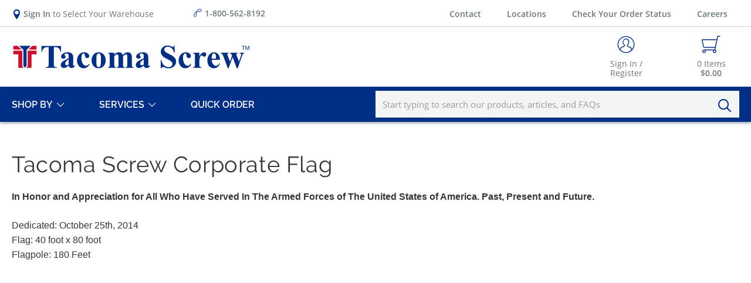

--- FILE ---
content_type: text/html; charset=utf-8
request_url: https://www.tacomascrew.com/Flag
body_size: 19949
content:
 

<!DOCTYPE html>


<html class="" lang="en-us" data-isCustomErrorEnabled="True">
<head>
    

    


        <script>
            dataLayer = window.dataLayer || [];
            var authenticationState = 'Not Logged In';
            var userId = '';
            if (dataLayer.length > 0) {
                dataLayer[0]['Authentication State'] = authenticationState;
                dataLayer[0]['User ID'] = userId;
            } else {
                dataLayer.push({
                    'Authentication State': authenticationState,
                    'User ID': userId
                });
            }
        </script>
            <script>
                (function(w,d,s,l,i){w[l]=w[l]||[];w[l].push({'gtm.start':
                        new Date().getTime(),event:'gtm.js'});var f=d.getElementsByTagName(s)[0],
                        j=d.createElement(s),dl=l!='dataLayer'?'&l='+l:'';j.async=true;j.src=
                        '//www.googletagmanager.com/gtm.js?id='+i+dl;f.parentNode.insertBefore(j,f);
                })(window, document, 'script', 'dataLayer', 'GTM-5DWG495');
            </script>

    <title>Tacoma Screw Products | Tacoma Screw Corporate Flag</title>
    <meta property="og:type" content="website" />

    
    <meta id="ogTitle" property="og:title" content="Tacoma Screw Products | Tacoma Screw Corporate Flag" />
    <meta id="ogImage" property="og:image" content="" />
    <meta id="ogUrl" property="og:url" content="https://www.tacomascrew.com/Flag" />

        <link rel="icon" href="https://res.cloudinary.com/tacoma-screw-products/image/upload/v1597673378/favicon2_swn5im.png?t=638695389484850464" type="image/x-icon" />
        <link rel="apple-touch-icon image_src" href="https://res.cloudinary.com/tacoma-screw-products/image/upload/v1597673378/favicon2_swn5im.png?t=638695389484850464">
        <!--[if IE]><link rel="shortcut icon" href="https://res.cloudinary.com/tacoma-screw-products/image/upload/v1597673378/favicon2_swn5im.png?t=638695389484850464"/><![endif]-->
    <meta name="keywords" content="" />
    <meta name="description" content="" />
            <link rel="canonical" href="https://www.tacomascrew.com/Flag"/>
        
    <meta charset="utf-8" />
    <meta name="viewport" content="width=device-width, initial-scale=1, minimum-scale=1, maximum-scale=1, user-scalable=no"/>


<link href="/bundles/fileThemes/TSP/styles1.css?v=UZY9FgOAP01mUeIMzeYgv4BYvupq8va1z_6uhQA29Xk1" rel="stylesheet"/>

    
<link href="/bundles/css/incontext/global.min.css?v=8SyvqMZ6rzzO13GUehC3w1TNQiR492DzkqlbOK8Dw0E1" rel="stylesheet"/>


    
    <base href="/">

    <style>
        [ng\:cloak], [ng-cloak], [data-ng-cloak], [x-ng-cloak], .ng-cloak, .x-ng-cloak {
            display: none !important;
        }
    </style>


            <script src="https://www.google.com/recaptcha/api.js"></script>

    <script>
        var insite = insite || {};
        insite.hideHeader = true;
        insite.hideFooter = true;
    </script>

    
    <script>
  window.lazySizesConfig = window.lazySizesConfig || {};
  window.lazySizesConfig.init = false;
</script>
</head>


<body ng-app="insite" ng-strict-di data-contentKey="2720">

    <noscript>
        <iframe src="//www.googletagmanager.com/ns.html?id=GTM-5DWG495" height="0" width="0" style="display:none;visibility:hidden"></iframe>
    </noscript>

<div style="display: none;" class="cms-shell-controls">
    <button data-bind="click: $root.ToggleShell"><span class="cms-control-decoration"></span></button><span class="cms-control-label"></span>
</div>




<div ng-controller="LayoutController as vm">
    <div id="narrowNav"></div>
    <div id="nwrap">
        <div class="off-canvas panelwrap">
			
			
			<div class="header-sticky-wrapper header-sizing angular-animate sticky hide-for-print" ng-hide="vm.hideHeader()" tsp-sticky sticky-body-class="header-sticky">
                <style></style>






    


        



<script type="text/javascript">
    var insite = insite || {};
    insite.navAdjustments = [];
</script>

<header>    
    <div class="top-nav-wrapper">
        <div class="x:row x:justify-between x:items-center">
            <div class="x:col-3">
                <tsp-top-nav></tsp-top-nav>
            </div>
            <div class="x:col-3 toll-free">
                <a href="tel:1-800-562-8192"><i class="icon icon-Phone"></i><b>1-800-562-8192</b></a>
            </div>
            <div class="x:col-6 text-right">
                <nav class="tertiary-nav" role="navigation" aria-label="Tertiary Navigation">
                    <ul>
                        


    


        
    
<li class="menu-tertiary" >
    <input id="contactNavCheck_1732901790" class="subnav-check" type="checkbox" hidden />
    <div class="main-nav-link-wrapper">
        <a class="nav-link" href="/ContactUs">Contact</a>
        <label for="contactNavCheck_1732901790" class="toggle-sub"></label>
    </div>
    
</li>

    
<li class="menu-tertiary">
    <div class="main-nav-link-wrapper">
        <a class="nav-link" href="/LocationFinder">Locations</a>
    </div>
</li>

<li class="menu-tertiary">
    <div class="main-nav-link-wrapper">
        <a class="nav-link" href="/OrderStatus">Check Your Order Status</a>
    </div>
</li>

<li class="menu-tertiary">
    <div class="main-nav-link-wrapper">
        <a class="nav-link" href="/careers">Careers</a>
    </div>
</li>

    


                    </ul>
                </nav>
            </div>
        </div>
    </div> 
    <div class="header-wrapper cms-rearrangeable" ng-controller="HeaderController as vm" ng-class="{'search-active': vm.coreSettings.showMainSearch, 'main-nav-active': vm.coreSettings.showMainMenu}">
        <div id="main-menu-overlay" class="ui-bg angular-animate" ng-class="{'on': vm.coreSettings.showMainMenu}" ng-click="vm.coreService.toggleMainMenu()"></div>

        <div class="x:row secondary-wrapper">
            <div class="x:col-5 md:col-7 logo">
                <button type="button" class="mobile-menu-btn button-clean" ng-click="vm.coreService.toggleMainMenu()" aria-label="Toggle Main Menu">
                    <i class="icon-Menu" ng-class="{'icon-Close': vm.coreSettings.showMainMenu, 'icon-Menu': !vm.coreSettings.showMainMenu}"></i>
                </button>
                


    


            <div class="widget-richcontent "><a href="/">
    <!--?xml version="1.0" encoding="utf-8"?-->
    <svg id="TSP_Logo_x5F_Horizontal" style="enable-background:new 0 0 2857 300;" width="79%" height="500" version="1.1" viewbox="0 0 2857 300" x="0px" xml:space="preserve" xmlns="http://www.w3.org/2000/svg" xmlns:graph="&amp;ns_graphs;" xmlns:i="&amp;ns_ai;" xmlns:x="&amp;ns_extend;" xmlns:xlink="http://www.w3.org/1999/xlink" y="0px">
        <style type="text/css">
            .st0 {
                fill: #002F87;
            }

            .st1 {
                fill: #CE0E2D;
            }
        </style>
        <g id="Logo">
            <g>
                <path class="st0" d="M589,20.2v70.5H582c-4.1-16.3-8.6-28-13.6-35.1c-5-7.1-11.8-12.8-20.6-17c-4.9-2.3-13.4-3.5-25.6-3.5h-19.4
			v201c0,13.3,0.7,21.6,2.2,25c1.5,3.3,4.4,6.2,8.6,8.7c4.3,2.5,10.1,3.7,17.6,3.7h8.6v7.1H403.6v-7.1h8.6c7.6,0,13.6-1.3,18.3-4
			c3.3-1.8,6-4.9,7.9-9.2c1.4-3.1,2.1-11.1,2.1-24.2v-201h-18.8c-17.5,0-30.3,3.7-38.2,11.1c-11.1,10.4-18.2,25.2-21.1,44.4h-7.3
			V20.2H589z"></path>
                <path class="st0" d="M679.8,254.2c-21.9,19.3-41.6,29-59,29c-10.2,0-18.8-3.4-25.6-10.1c-6.8-6.7-10.2-15.1-10.2-25.3
			c0-13.7,5.9-26,17.7-37c11.8-11,37.5-25.5,77-43.7v-18.1c0-13.6-0.7-22.1-2.2-25.6c-1.5-3.5-4.3-6.6-8.4-9.2
			c-4.1-2.6-8.7-3.9-13.8-3.9c-8.3,0-15.2,1.9-20.6,5.6c-3.3,2.3-5,5-5,8.1c0,2.7,1.8,6,5.4,10c4.9,5.5,7.3,10.8,7.3,15.9
			c0,6.3-2.3,11.6-7,16c-4.7,4.4-10.8,6.6-18.3,6.6c-8.1,0-14.8-2.4-20.3-7.3c-5.4-4.9-8.2-10.6-8.2-17.1c0-9.2,3.7-18,11-26.4
			c7.3-8.4,17.5-14.8,30.5-19.3c13.1-4.5,26.6-6.7,40.7-6.7c17,0,30.5,3.6,40.4,10.9c9.9,7.2,16.4,15.1,19.3,23.5
			c1.8,5.4,2.7,17.7,2.7,37.1V237c0,8.2,0.3,13.4,1,15.5c0.6,2.1,1.6,3.7,2.9,4.7c1.3,1,2.8,1.5,4.4,1.5c3.3,0,6.7-2.4,10.2-7.1
			l5.8,4.6c-6.4,9.5-13,16.4-19.9,20.7c-6.9,4.3-14.6,6.4-23.3,6.4c-10.2,0-18.3-2.4-24-7.2C684.6,271.3,681,264,679.8,254.2z
			 M679.8,240.2v-60.1c-15.5,9.1-27,18.8-34.6,29.2c-5,6.9-7.5,13.9-7.5,20.9c0,5.9,2.1,11.1,6.3,15.6c3.2,3.5,7.7,5.2,13.4,5.2
			C663.9,251,671.3,247.4,679.8,240.2z"></path>
                <path class="st0" d="M924,234.5l6,4.6c-8.5,15.9-19,27.7-31.6,35.4c-12.6,7.7-26,11.6-40.3,11.6c-24,0-43.1-9-57.4-27.1
			c-14.3-18.1-21.5-39.8-21.5-65.1c0-24.5,6.5-46,19.6-64.6c15.8-22.4,37.5-33.6,65.1-33.6c18.6,0,33.3,4.7,44.3,14
			c11,9.4,16.4,19.8,16.4,31.3c0,7.3-2.2,13.1-6.6,17.5c-4.4,4.4-10.2,6.5-17.4,6.5c-7.6,0-13.8-2.5-18.7-7.5
			c-4.9-5-8-13.9-9.1-26.7c-0.8-8.1-2.6-13.7-5.6-16.9c-2.9-3.2-6.4-4.8-10.4-4.8c-6.1,0-11.4,3.3-15.8,9.8c-6.7,9.9-10,25-10,45.3
			c0,16.9,2.7,33.1,8.1,48.5c5.4,15.4,12.7,26.9,22.1,34.5c7,5.5,15.4,8.3,25,8.3c6.3,0,12.2-1.5,17.9-4.4
			C909.6,248.2,916.3,242.7,924,234.5z"></path>
                <path class="st0" d="M1036.7,95.7c15.6,0,30.2,4,43.6,12.1c13.4,8.1,23.7,19.5,30.6,34.4c7,14.9,10.5,31.1,10.5,48.8
			c0,25.5-6.5,46.8-19.4,64c-15.6,20.8-37.2,31.1-64.7,31.1c-27,0-47.8-9.5-62.4-28.4c-14.6-19-21.9-40.9-21.9-65.9
			c0-25.7,7.5-48.2,22.4-67.3C990.3,105.3,1010.7,95.7,1036.7,95.7z M1037.5,109.4c-6.5,0-12.1,2.5-16.8,7.4
			c-4.7,4.9-7.8,14.7-9.2,29.2c-1.5,14.5-2.2,34.7-2.2,60.6c0,13.7,0.9,26.5,2.7,38.4c1.4,9.1,4.4,16,9,20.8
			c4.6,4.7,9.9,7.1,15.8,7.1c5.8,0,10.6-1.6,14.4-4.8c5-4.4,8.3-10.4,10-18.3c2.6-12.2,3.8-36.8,3.8-73.8c0-21.8-1.2-36.7-3.7-44.9
			c-2.4-8.1-6-14.1-10.8-17.8C1047.2,110.7,1042.9,109.4,1037.5,109.4z"></path>
                <path class="st0" d="M1223.3,101.1v23.6c9.9-10.8,19-18.3,27.4-22.6c8.4-4.3,17.6-6.4,27.6-6.4c11.5,0,21.2,2.7,29,8.1
			c7.8,5.4,13.8,13.6,18.1,24.6c10.2-11.5,20.1-19.9,29.5-25c9.4-5.1,19.2-7.7,29.5-7.7c12.4,0,22.3,2.9,29.7,8.5
			c7.4,5.7,12.5,12.9,15.4,21.7c2.9,8.8,4.3,22.8,4.3,42v73.6c0,13.8,1.2,22.4,3.7,25.7c2.5,3.3,7.7,5.5,15.7,6.5v6.9h-92.8v-6.9
			c7.3-0.6,12.7-3.5,16.1-8.5c2.3-3.5,3.5-11.4,3.5-23.8v-77.2c0-16-0.6-26.2-1.9-30.5c-1.3-4.4-3.3-7.6-6.1-9.7
			c-2.8-2.1-6-3.2-9.7-3.2c-5.5,0-11.1,2-16.7,6.1c-5.6,4-11.3,10.1-17.1,18.2v96.4c0,12.9,1.1,21.1,3.3,24.4
			c2.9,4.7,8.6,7.4,16.9,7.9v6.9h-93v-6.9c5-0.3,8.9-1.5,11.8-3.7c2.9-2.2,4.8-4.9,5.8-8.1c1-3.1,1.4-10,1.4-20.5v-77.2
			c0-16.3-0.6-26.4-1.9-30.5c-1.3-4.1-3.4-7.3-6.4-9.6c-3-2.3-6.2-3.5-9.7-3.5c-5.1,0-9.8,1.3-14,4c-6,4-12.4,10.8-19.2,20.4v96.4
			c0,12.7,1.2,21,3.7,25.1c2.5,4,7.7,6.4,15.7,7.2v6.9h-92.6v-6.9c7.6-0.8,12.9-3.2,16.1-7.3c2.2-2.8,3.3-11.1,3.3-25V140.1
			c0-13.6-1.2-22-3.7-25.4c-2.5-3.3-7.7-5.5-15.7-6.5v-7.1H1223.3z"></path>
                <path class="st0" d="M1575.7,254.2c-21.9,19.3-41.6,29-59,29c-10.2,0-18.8-3.4-25.6-10.1c-6.8-6.7-10.2-15.1-10.2-25.3
			c0-13.7,5.9-26,17.7-37c11.8-11,37.5-25.5,77-43.7v-18.1c0-13.6-0.7-22.1-2.2-25.6c-1.5-3.5-4.3-6.6-8.4-9.2
			c-4.1-2.6-8.7-3.9-13.8-3.9c-8.3,0-15.2,1.9-20.6,5.6c-3.3,2.3-5,5-5,8.1c0,2.7,1.8,6,5.4,10c4.9,5.5,7.3,10.8,7.3,15.9
			c0,6.3-2.3,11.6-7,16c-4.7,4.4-10.8,6.6-18.3,6.6c-8.1,0-14.8-2.4-20.3-7.3c-5.4-4.9-8.2-10.6-8.2-17.1c0-9.2,3.7-18,11-26.4
			c7.3-8.4,17.5-14.8,30.5-19.3c13.1-4.5,26.6-6.7,40.7-6.7c17,0,30.5,3.6,40.4,10.9c9.9,7.2,16.4,15.1,19.3,23.5
			c1.8,5.4,2.7,17.7,2.7,37.1V237c0,8.2,0.3,13.4,1,15.5c0.6,2.1,1.6,3.7,2.9,4.7c1.3,1,2.8,1.5,4.4,1.5c3.3,0,6.7-2.4,10.2-7.1
			l5.8,4.6c-6.4,9.5-13,16.4-19.9,20.7c-6.9,4.3-14.6,6.4-23.3,6.4c-10.2,0-18.3-2.4-24-7.2C1580.5,271.3,1576.9,264,1575.7,254.2z
			 M1575.7,240.2v-60.1c-15.5,9.1-27,18.8-34.6,29.2c-5,6.9-7.5,13.9-7.5,20.9c0,5.9,2.1,11.1,6.3,15.6c3.2,3.5,7.7,5.2,13.4,5.2
			C1559.8,251,1567.2,247.4,1575.7,240.2z"></path>
                <path class="st0" d="M1943.2,14.3l2.1,86.8h-7.9c-3.7-21.8-12.8-39.3-27.4-52.5c-14.5-13.3-30.3-19.9-47.2-19.9
			c-13.1,0-23.4,3.5-31,10.5c-7.6,7-11.4,15-11.4,24.1c0,5.8,1.3,10.9,4,15.4c3.7,6,9.7,12,17.9,17.9c6,4.2,19.9,11.7,41.7,22.5
			c30.5,15,51,29.1,61.7,42.5c10.5,13.3,15.8,28.6,15.8,45.7c0,21.8-8.5,40.5-25.5,56.2c-17,15.7-38.5,23.5-64.7,23.5
			c-8.2,0-15.9-0.8-23.2-2.5c-7.3-1.7-16.5-4.8-27.5-9.4c-6.1-2.6-11.2-3.8-15.2-3.8c-3.3,0-6.9,1.3-10.6,3.8
			c-3.7,2.6-6.7,6.5-9,11.7h-7.1v-98.4h7.1c5.6,27.7,16.5,48.8,32.6,63.3c16.1,14.5,33.4,21.8,52,21.8c14.3,0,25.8-3.9,34.3-11.7
			c8.5-7.8,12.8-16.9,12.8-27.3c0-6.1-1.6-12.1-4.9-17.9c-3.3-5.8-8.2-11.2-14.9-16.4c-6.7-5.2-18.4-11.9-35.4-20.3
			c-23.7-11.7-40.7-21.6-51.1-29.8c-10.4-8.2-18.3-17.4-23.9-27.5c-5.6-10.1-8.4-21.3-8.4-33.4c0-20.8,7.6-38.4,22.9-53
			c15.2-14.6,34.5-21.9,57.6-21.9c8.5,0,16.6,1,24.6,3.1c6,1.5,13.4,4.4,22,8.5c8.6,4.2,14.7,6.2,18.2,6.2c3.3,0,6-1,7.9-3.1
			c1.9-2,3.7-7,5.4-14.8H1943.2z"></path>
                <path class="st0" d="M2137.1,234.5l6,4.6c-8.5,15.9-19,27.7-31.6,35.4c-12.6,7.7-26,11.6-40.3,11.6c-24,0-43.1-9-57.4-27.1
			c-14.3-18.1-21.5-39.8-21.5-65.1c0-24.5,6.5-46,19.6-64.6c15.8-22.4,37.5-33.6,65.1-33.6c18.6,0,33.3,4.7,44.3,14
			c11,9.4,16.4,19.8,16.4,31.3c0,7.3-2.2,13.1-6.6,17.5c-4.4,4.4-10.2,6.5-17.4,6.5c-7.6,0-13.8-2.5-18.7-7.5
			c-4.9-5-8-13.9-9.1-26.7c-0.8-8.1-2.6-13.7-5.6-16.9c-2.9-3.2-6.4-4.8-10.4-4.8c-6.1,0-11.4,3.3-15.8,9.8c-6.7,9.9-10,25-10,45.3
			c0,16.9,2.7,33.1,8.1,48.5c5.4,15.4,12.7,26.9,22.1,34.5c7,5.5,15.4,8.3,25,8.3c6.3,0,12.2-1.5,17.9-4.4
			C2122.7,248.2,2129.4,242.7,2137.1,234.5z"></path>
                <path class="st0" d="M2239.7,101.1v40.7c11.9-18.6,22.3-30.9,31.3-37c9-6.1,17.6-9.1,25.9-9.1c7.2,0,12.9,2.2,17.2,6.6
			c4.3,4.4,6.4,10.7,6.4,18.7c0,8.6-2.1,15.2-6.2,20c-4.2,4.7-9.2,7.1-15.1,7.1c-6.8,0-12.7-2.2-17.7-6.5c-5-4.4-7.9-6.8-8.8-7.3
			c-1.3-0.8-2.8-1.2-4.4-1.2c-3.7,0-7.2,1.4-10.6,4.2c-5.3,4.4-9.2,10.6-11.9,18.6c-4.1,12.4-6.1,26.1-6.1,41.1v41.3l0.2,10.8
			c0,7.3,0.4,12,1.3,14c1.5,3.5,3.8,6,6.8,7.6c3,1.6,8.1,2.6,15.3,3v6.9h-97v-6.9c7.8-0.6,13.1-2.8,15.9-6.4
			c2.8-3.7,4.1-13.3,4.1-28.9v-99.3c0-10.2-0.5-16.8-1.5-19.6c-1.3-3.6-3.1-6.2-5.6-7.9c-2.4-1.7-6.7-2.8-12.9-3.5v-7.1H2239.7z"></path>
                <path class="st0" d="M2485.2,184.5h-98.6c1.2,23.8,7.5,42.7,19,56.5c8.8,10.6,19.5,15.9,31.9,15.9c7.7,0,14.7-2.1,20.9-6.4
			c6.3-4.3,13-12,20.2-23.2l6.5,4.2c-9.7,19.9-20.5,33.9-32.3,42.2c-11.8,8.3-25.4,12.4-40.9,12.4c-26.6,0-46.8-10.2-60.5-30.7
			c-11-16.5-16.5-37-16.5-61.5c0-30,8.1-53.8,24.3-71.6c16.2-17.7,35.2-26.6,57-26.6c18.2,0,34,7.5,47.4,22.4
			C2477,133,2484.2,155.2,2485.2,184.5z M2438,171.6c0-20.6-1.1-34.8-3.4-42.5c-2.2-7.7-5.7-13.5-10.5-17.5
			c-2.7-2.3-6.3-3.5-10.8-3.5c-6.7,0-12.1,3.3-16.3,9.8c-7.6,11.4-11.3,27-11.3,46.9v6.7H2438z"></path>
                <path class="st0" d="M2685.8,286.1l-49.2-131.8l-48.2,131.8h-10l-47.8-130.3c-7.2-19.9-13.3-32.8-18.3-38.8
			c-3.2-4.1-8.1-7-14.6-8.8v-7.1h90.7v7.1c-6.1,0-10.4,0.9-12.7,2.7c-2.3,1.8-3.5,3.8-3.5,6.1c0,2.2,2,8.7,6.1,19.6l26.3,70.1
			l25.4-70.1l-1.9-4.6c-3.8-9.6-7.2-15.7-10.1-18.3c-2.9-2.6-7.3-4.4-13.4-5.5v-7.1h92v7.1c-7.2,0.4-11.7,1.4-13.6,3
			c-1.9,1.6-2.9,3.9-2.9,6.8c0,2.8,1.9,9,5.6,18.6l25.4,70.1l23.1-64.6c3.3-9.2,5-15.5,5-18.8c0-5-1.2-8.6-3.7-11
			c-2.4-2.3-7.2-3.7-14.2-4.2v-7.1h53.2v7.1c-5.9,0.8-10.6,2.9-14,6.2c-3.5,3.4-7.9,13-13.4,28.9l-50.3,142.8H2685.8z">
                </path>
            </g>
            <g>
                <path class="st0" d="M2761,66.5V25.3h-15.4v-5.5h37v5.5h-15.5v41.2H2761z"></path>
                <path class="st0" d="M2788.8,66.5V19.8h9.3l11.1,33.1c1,3.1,1.8,5.4,2.2,6.9c0.5-1.7,1.4-4.2,2.5-7.5l11.2-32.5h8.3v46.7h-6V27.4
			l-13.6,39.1h-5.6l-13.5-39.8v39.8H2788.8z"></path>
            </g>
        </g>
        <g id="Logomark_1_">
            <g>
                <polygon class="st1" points="247.5,18.6 237.1,28.2 198.9,63.1 296.6,63.1 296.6,18.6 		"></polygon>
            </g>
            <g>
                <polygon class="st1" points="79.2,28.2 68.8,18.6 18.7,18.6 18.7,63.1 117.4,63.1 		"></polygon>
            </g>
            <polygon class="st1" points="78.2,280.7 140.3,280.7 128,261.9 125.9,258.7 125.9,254.8 125.9,76.3 78.2,76.3 18.7,76.3 
		18.7,120.8 78.2,120.8 	"></polygon>
            <polygon class="st1" points="190.4,76.3 190.4,254.8 190.4,258.9 188.2,262.2 175.4,280.7 235.8,280.7 235.8,120.8 296.6,120.8 
		296.6,76.3 235.8,76.3 	"></polygon>
            <polygon class="st0" points="87.9,18.6 138.8,65.2 138.8,254.8 157.7,280.7 177.5,254.8 177.5,65.2 228.4,18.6 	"></polygon>
        </g>
    </svg></a></div>

    


            </div>

            <div class="x:col-7 md:col-5">
                <nav class="secondary-nav" role="navigation" aria-label="Secondary Navigation">
                    <ul class="x:row x:justify-end position-relative">
                        <li class="search-btn">
                            <button type="button" class="search-toggle-btn button-clean" ng-click="vm.coreService.toggleMainSearch()" aria-label="Toggle Search Bar">
                                <i class="icon-Search"></i>
                            </button>
                        </li>
                        <li class="hide-for-medium-down" ng-cloak ng-if="vm.session.isAuthenticated && vm.session.properties.showAutoReorder === 'True'">
                            <a href="/MyAccount/auto-reorder" class="button-clean tst_header_autoReorderButton">
                                <i class="icon-Auto-Reorder"></i>
                                <span class="link-text">Auto Reorder</span>
                            </a>
                        </li>
                        <li class="has-tt"  url="/MyAccount/SignIn" ng-if="(vm.session && (!vm.session.isAuthenticated && !vm.session.rememberMe || vm.session.isGuest))" ng-cloak>
                            <a href="javascript:void(0)" ng-click="vm.coreService.unLockBodyScroll()" return-to-url="true" class="icon-button button-clean tst_header_signInButton" aria-label="Sign In / Register">
                                <i class="icon-User"></i>
                                <span class="link-text">Sign In / Register</span>
                            </a>
                            <div class="header-tt sign-in">
                                <div class="header-tt-header">
                                    <p>Sign In / Register</p>
                                    <button type="button" class="button-clean close-btn">
                                        <i class="icon-Close"></i>
                                    </button>
                                </div>
                                <div class="header-tt-body">
                                    <tsp-sign-in load-modals="true" prefix="headerSigninPopup" is-header="true" user-name="vm.userName"></tsp-sign-in>
                                </div>
                                <div class="header-tt-footer">
                                    <a href="/MyAccount/CreateAccount" class="button-link secondary">Register for an account<span class="icon-Arrow"></span></a>
                                </div>
                            </div>
                        </li>
                        <li class="has-tt header-welcome-wrapper" url="/MyAccount" ng-class="{'remember-me': vm.session.rememberMe}" ng-if="((vm.session.isAuthenticated || vm.session.rememberMe) && !vm.session.isGuest)" ng-cloak>
                            <a href="javascript:void(0)" class="icon-button button-clean tst_header_userButton" aria-label="My Account">
                                <i class="icon-User"></i>
                                <div class="link-text">
                                    Welcome
                                </div>
                                <div class="x:row x:justify-center">
                                    <span class="link-text header-name-wrapper" ng-if="vm.session.firstName">{{::vm.session.firstName}}!</span>
                                    <span class="link-account-number-wrapper" ng-if="vm.session.billTo.customerNumber">
                                        <span class="link-account-number">#{{::vm.session.billTo.customerNumber}}</span>
                                        <xng-tooltip action-trigger="parent" icon="icon-Ghost-Button" placement="top" trigger="hover" class="x:pl-sm stop-click-propagation xs:pl-md" z-index="50" hide-on-click="false">
                                            Tacoma Screw Account Number
                                        </xng-tooltip>
                                    </span>
                                </div>
                            </a>
                            <div class="header-tt large my-account">
                                <div class="header-tt-header">
                                    <p>My Account</p>
                                    <button type="button" class="button-clean close-btn">
                                        <i class="icon-Close"></i>
                                    </button>
                                </div>
                                <div class="header-tt-body" xng-simple-bar="true">
                                    
                                    <div class="my-account-section" ng-if="::vm.session.properties.showWarehouseInformation != 'False'">
                                        <p>My Local Branch</p>
                                        <ul class="x:row">
                                            <li class="text-text-01">
                                                {{vm.session.properties.defaultWarehouseAddress1}}&nbsp;<br />
                                                {{vm.session.properties.defaultWarehouseAddress2}},<br />
                                                {{vm.session.properties.defaultWarehouseCity}},&nbsp;
                                                {{vm.session.properties.defaultWarehouseState}}&nbsp;
                                                {{vm.session.properties.defaultWarehousePostalCode}},&nbsp;
                                                {{vm.session.properties.defaultWarehouseCountry}}
                                            </li>
                                            <li ng-if="vm.session.properties.defaultWarehousePhone">
                                                <a href="tel:{{vm.session.properties.defaultWarehousePhone}}" class="icon-Phone wh-phone">
                                                    <span ng-bind="vm.session.properties.defaultWarehousePhone | tel"></span>
                                                </a>
                                            </li>
                                        </ul>
                                    </div>
                                </div>
                                <div class="header-tt-footer x:row x:justify-between">
                                    <a class="button primary small" href="/MyAccount/ChangeCustomer">Change Ship-To</a>
                                    
    <a href="javascript:void(0)" class="button secondary small sign-out fastClick tst_header_signOutButton" ng-click="vm.signOut('/')" aria-label="Sign Out">
        <span>Sign Out</span>
    </a>

                                </div>
                            </div>
                        </li>
                                                <li class="has-tt cart-button" url="/Cart">
                            <a id="tst_cartLink" class="icon-button button-clean tst_header_cartButton" ng-click="vm.coreService.unLockBodyScroll()" href="javascript:void(0)" aria-label="Navigate to Cart Page">
                                <i class="icon-Cart"></i>
                                <span class="lt-lg badge" ng-bind="vm.cart.totalCountDisplay"></span>
                                <span class="link-text">
                                    <span class="cart-items">
                                        <span ng-bind="vm.cart.totalCountDisplay"></span> Items
                                    </span>
                                    <span class="cart-total">
                                        <strong><span ng-bind="vm.cart.orderSubTotalDisplay"></span></strong>
                                    </span>
                                </span>
                            </a>
                            <div class="header-tt mini-cart large">
                                <div class="header-tt-header">
                                    <p>Cart Summary</p>
                                    <button type="button" class="button-clean close-btn">
                                        <i class="icon-Close"></i>
                                    </button>
                                </div>
                                <div class="header-tt-body x:pa-none">
                                    <tsp-mini-cart review-and-pay-page="/Checkout/ReviewAndPay" checkout-address-page="/Checkout/Addresses"></tsp-mini-cart>
                                </div>
                                <div class="header-tt-footer x:row x:justify-between">
                                    <a ng-if="vm.cart.properties['isPunchout'] && vm.cart.cartLines && vm.cart.cartLines.length > 0" ng-href="/api/v1/punchout/porequisition"
                                       isc-full-redirect class="button primary reversed small">Checkout</a>

                                    <a ng-if="(vm.cart.canCheckOut && !vm.cart.properties['isPunchout']) && vm.cart.cartLines && vm.cart.cartLines.length > 0" 
                                       class="button primary reversed small tst_cartPage_checkout"
                                       ng-href="{{vm.cart.canBypassCheckoutAddress ? '/Checkout/ReviewAndPay' : '/Checkout/Addresses'}}{{vm.cartIdParam}}">Checkout</a>

                                    <a ng-if="(!vm.cart.canCheckOut && !vm.cart.properties['isPunchout'] && !vm.cart.canRequisition) || !vm.cart.cartLines || vm.cart.cartLines.length == 0"
                                       class="button primary reversed small tst_cartPage_checkoutDisabled disabled"
                                       href="javascript:void(0)">Checkout</a>

                                    <a class="button secondary small" ng-if="vm.cart.cartLines && vm.cart.cartLines.length > 0" href="/Cart">View Cart</a>
                                    <a class="button secondary small disabled" ng-if="!vm.cart.cartLines || vm.cart.cartLines.length == 0" href="javascript:void(0)">View Cart</a>

                                </div>
                            </div>
                        </li>
                                            </ul>
                </nav>
            </div>
        </div>

        <div class="primary-wrapper">
            <div class="x:row x:items-center">
                <div class="x:col-6 md:col-2 primary-nav-wrapper">

                    <button type="button" class="mobile-menu-btn button-clean" ng-click="vm.coreService.toggleMainMenu()" aria-label="Toggle Main Menu">
                        <i class="icon-Menu"></i>
                    </button>

                    <nav class="primary-nav angular-animate" ng-class="{'main-nav-active': vm.coreSettings.showMainMenu}" role="navigation" aria-label="Primary Navigation">
                        <div class="primary-nav-header sm:mt-sm">
                            <div class="svg-wrapper">
                                <svg version="1.1" aria-labelledby="TSP_Logo_x5F_Horizontal_Mobile_Title" id="TSP_Logo_x5F_Horizontal_Mobile" xmlns:x="&amp;ns_extend;" xmlns:i="&amp;ns_ai;" xmlns:graph="&amp;ns_graphs;" xmlns="http://www.w3.org/2000/svg" xmlns:xlink="http://www.w3.org/1999/xlink" x="0px" y="0px" viewBox="0 0 3000 300" xml:space="preserve">
                                    <title id="TSP_Logo_x5F_Horizontal_Mobile_Title">Tacoma Screw Products Logo</title>

                                    <style type="text/css">
                                        .st0 {
                                            fill: #002F87;
                                        }

                                        .st1 {
                                            fill: #CE0E2D;
                                        }
                                    </style>
                                    <g id="Logo_Mobile">
                                    <g>
                                    <path class="st0" d="M589,20.2v70.5H582c-4.1-16.3-8.6-28-13.6-35.1c-5-7.1-11.8-12.8-20.6-17c-4.9-2.3-13.4-3.5-25.6-3.5h-19.4
			                                    v201c0,13.3,0.7,21.6,2.2,25c1.5,3.3,4.4,6.2,8.6,8.7c4.3,2.5,10.1,3.7,17.6,3.7h8.6v7.1H403.6v-7.1h8.6c7.6,0,13.6-1.3,18.3-4
			                                    c3.3-1.8,6-4.9,7.9-9.2c1.4-3.1,2.1-11.1,2.1-24.2v-201h-18.8c-17.5,0-30.3,3.7-38.2,11.1c-11.1,10.4-18.2,25.2-21.1,44.4h-7.3
			                                    V20.2H589z"></path>
                                    <path class="st0" d="M679.8,254.2c-21.9,19.3-41.6,29-59,29c-10.2,0-18.8-3.4-25.6-10.1c-6.8-6.7-10.2-15.1-10.2-25.3
			                                    c0-13.7,5.9-26,17.7-37c11.8-11,37.5-25.5,77-43.7v-18.1c0-13.6-0.7-22.1-2.2-25.6c-1.5-3.5-4.3-6.6-8.4-9.2
			                                    c-4.1-2.6-8.7-3.9-13.8-3.9c-8.3,0-15.2,1.9-20.6,5.6c-3.3,2.3-5,5-5,8.1c0,2.7,1.8,6,5.4,10c4.9,5.5,7.3,10.8,7.3,15.9
			                                    c0,6.3-2.3,11.6-7,16c-4.7,4.4-10.8,6.6-18.3,6.6c-8.1,0-14.8-2.4-20.3-7.3c-5.4-4.9-8.2-10.6-8.2-17.1c0-9.2,3.7-18,11-26.4
			                                    c7.3-8.4,17.5-14.8,30.5-19.3c13.1-4.5,26.6-6.7,40.7-6.7c17,0,30.5,3.6,40.4,10.9c9.9,7.2,16.4,15.1,19.3,23.5
			                                    c1.8,5.4,2.7,17.7,2.7,37.1V237c0,8.2,0.3,13.4,1,15.5c0.6,2.1,1.6,3.7,2.9,4.7c1.3,1,2.8,1.5,4.4,1.5c3.3,0,6.7-2.4,10.2-7.1
			                                    l5.8,4.6c-6.4,9.5-13,16.4-19.9,20.7c-6.9,4.3-14.6,6.4-23.3,6.4c-10.2,0-18.3-2.4-24-7.2C684.6,271.3,681,264,679.8,254.2z
			                                     M679.8,240.2v-60.1c-15.5,9.1-27,18.8-34.6,29.2c-5,6.9-7.5,13.9-7.5,20.9c0,5.9,2.1,11.1,6.3,15.6c3.2,3.5,7.7,5.2,13.4,5.2
			                                    C663.9,251,671.3,247.4,679.8,240.2z"></path>
                                    <path class="st0" d="M924,234.5l6,4.6c-8.5,15.9-19,27.7-31.6,35.4c-12.6,7.7-26,11.6-40.3,11.6c-24,0-43.1-9-57.4-27.1
			                                    c-14.3-18.1-21.5-39.8-21.5-65.1c0-24.5,6.5-46,19.6-64.6c15.8-22.4,37.5-33.6,65.1-33.6c18.6,0,33.3,4.7,44.3,14
			                                    c11,9.4,16.4,19.8,16.4,31.3c0,7.3-2.2,13.1-6.6,17.5c-4.4,4.4-10.2,6.5-17.4,6.5c-7.6,0-13.8-2.5-18.7-7.5
			                                    c-4.9-5-8-13.9-9.1-26.7c-0.8-8.1-2.6-13.7-5.6-16.9c-2.9-3.2-6.4-4.8-10.4-4.8c-6.1,0-11.4,3.3-15.8,9.8c-6.7,9.9-10,25-10,45.3
			                                    c0,16.9,2.7,33.1,8.1,48.5c5.4,15.4,12.7,26.9,22.1,34.5c7,5.5,15.4,8.3,25,8.3c6.3,0,12.2-1.5,17.9-4.4
			                                    C909.6,248.2,916.3,242.7,924,234.5z"></path>
                                    <path class="st0" d="M1036.7,95.7c15.6,0,30.2,4,43.6,12.1c13.4,8.1,23.7,19.5,30.6,34.4c7,14.9,10.5,31.1,10.5,48.8
			                                    c0,25.5-6.5,46.8-19.4,64c-15.6,20.8-37.2,31.1-64.7,31.1c-27,0-47.8-9.5-62.4-28.4c-14.6-19-21.9-40.9-21.9-65.9
			                                    c0-25.7,7.5-48.2,22.4-67.3C990.3,105.3,1010.7,95.7,1036.7,95.7z M1037.5,109.4c-6.5,0-12.1,2.5-16.8,7.4
			                                    c-4.7,4.9-7.8,14.7-9.2,29.2c-1.5,14.5-2.2,34.7-2.2,60.6c0,13.7,0.9,26.5,2.7,38.4c1.4,9.1,4.4,16,9,20.8
			                                    c4.6,4.7,9.9,7.1,15.8,7.1c5.8,0,10.6-1.6,14.4-4.8c5-4.4,8.3-10.4,10-18.3c2.6-12.2,3.8-36.8,3.8-73.8c0-21.8-1.2-36.7-3.7-44.9
			                                    c-2.4-8.1-6-14.1-10.8-17.8C1047.2,110.7,1042.9,109.4,1037.5,109.4z"></path>
                                    <path class="st0" d="M1223.3,101.1v23.6c9.9-10.8,19-18.3,27.4-22.6c8.4-4.3,17.6-6.4,27.6-6.4c11.5,0,21.2,2.7,29,8.1
			                                    c7.8,5.4,13.8,13.6,18.1,24.6c10.2-11.5,20.1-19.9,29.5-25c9.4-5.1,19.2-7.7,29.5-7.7c12.4,0,22.3,2.9,29.7,8.5
			                                    c7.4,5.7,12.5,12.9,15.4,21.7c2.9,8.8,4.3,22.8,4.3,42v73.6c0,13.8,1.2,22.4,3.7,25.7c2.5,3.3,7.7,5.5,15.7,6.5v6.9h-92.8v-6.9
			                                    c7.3-0.6,12.7-3.5,16.1-8.5c2.3-3.5,3.5-11.4,3.5-23.8v-77.2c0-16-0.6-26.2-1.9-30.5c-1.3-4.4-3.3-7.6-6.1-9.7
			                                    c-2.8-2.1-6-3.2-9.7-3.2c-5.5,0-11.1,2-16.7,6.1c-5.6,4-11.3,10.1-17.1,18.2v96.4c0,12.9,1.1,21.1,3.3,24.4
			                                    c2.9,4.7,8.6,7.4,16.9,7.9v6.9h-93v-6.9c5-0.3,8.9-1.5,11.8-3.7c2.9-2.2,4.8-4.9,5.8-8.1c1-3.1,1.4-10,1.4-20.5v-77.2
			                                    c0-16.3-0.6-26.4-1.9-30.5c-1.3-4.1-3.4-7.3-6.4-9.6c-3-2.3-6.2-3.5-9.7-3.5c-5.1,0-9.8,1.3-14,4c-6,4-12.4,10.8-19.2,20.4v96.4
			                                    c0,12.7,1.2,21,3.7,25.1c2.5,4,7.7,6.4,15.7,7.2v6.9h-92.6v-6.9c7.6-0.8,12.9-3.2,16.1-7.3c2.2-2.8,3.3-11.1,3.3-25V140.1
			                                    c0-13.6-1.2-22-3.7-25.4c-2.5-3.3-7.7-5.5-15.7-6.5v-7.1H1223.3z"></path>
                                    <path class="st0" d="M1575.7,254.2c-21.9,19.3-41.6,29-59,29c-10.2,0-18.8-3.4-25.6-10.1c-6.8-6.7-10.2-15.1-10.2-25.3
			                                    c0-13.7,5.9-26,17.7-37c11.8-11,37.5-25.5,77-43.7v-18.1c0-13.6-0.7-22.1-2.2-25.6c-1.5-3.5-4.3-6.6-8.4-9.2
			                                    c-4.1-2.6-8.7-3.9-13.8-3.9c-8.3,0-15.2,1.9-20.6,5.6c-3.3,2.3-5,5-5,8.1c0,2.7,1.8,6,5.4,10c4.9,5.5,7.3,10.8,7.3,15.9
			                                    c0,6.3-2.3,11.6-7,16c-4.7,4.4-10.8,6.6-18.3,6.6c-8.1,0-14.8-2.4-20.3-7.3c-5.4-4.9-8.2-10.6-8.2-17.1c0-9.2,3.7-18,11-26.4
			                                    c7.3-8.4,17.5-14.8,30.5-19.3c13.1-4.5,26.6-6.7,40.7-6.7c17,0,30.5,3.6,40.4,10.9c9.9,7.2,16.4,15.1,19.3,23.5
			                                    c1.8,5.4,2.7,17.7,2.7,37.1V237c0,8.2,0.3,13.4,1,15.5c0.6,2.1,1.6,3.7,2.9,4.7c1.3,1,2.8,1.5,4.4,1.5c3.3,0,6.7-2.4,10.2-7.1
			                                    l5.8,4.6c-6.4,9.5-13,16.4-19.9,20.7c-6.9,4.3-14.6,6.4-23.3,6.4c-10.2,0-18.3-2.4-24-7.2C1580.5,271.3,1576.9,264,1575.7,254.2z
			                                     M1575.7,240.2v-60.1c-15.5,9.1-27,18.8-34.6,29.2c-5,6.9-7.5,13.9-7.5,20.9c0,5.9,2.1,11.1,6.3,15.6c3.2,3.5,7.7,5.2,13.4,5.2
			                                    C1559.8,251,1567.2,247.4,1575.7,240.2z"></path>
                                    <path class="st0" d="M1943.2,14.3l2.1,86.8h-7.9c-3.7-21.8-12.8-39.3-27.4-52.5c-14.5-13.3-30.3-19.9-47.2-19.9
			                                    c-13.1,0-23.4,3.5-31,10.5c-7.6,7-11.4,15-11.4,24.1c0,5.8,1.3,10.9,4,15.4c3.7,6,9.7,12,17.9,17.9c6,4.2,19.9,11.7,41.7,22.5
			                                    c30.5,15,51,29.1,61.7,42.5c10.5,13.3,15.8,28.6,15.8,45.7c0,21.8-8.5,40.5-25.5,56.2c-17,15.7-38.5,23.5-64.7,23.5
			                                    c-8.2,0-15.9-0.8-23.2-2.5c-7.3-1.7-16.5-4.8-27.5-9.4c-6.1-2.6-11.2-3.8-15.2-3.8c-3.3,0-6.9,1.3-10.6,3.8
			                                    c-3.7,2.6-6.7,6.5-9,11.7h-7.1v-98.4h7.1c5.6,27.7,16.5,48.8,32.6,63.3c16.1,14.5,33.4,21.8,52,21.8c14.3,0,25.8-3.9,34.3-11.7
			                                    c8.5-7.8,12.8-16.9,12.8-27.3c0-6.1-1.6-12.1-4.9-17.9c-3.3-5.8-8.2-11.2-14.9-16.4c-6.7-5.2-18.4-11.9-35.4-20.3
			                                    c-23.7-11.7-40.7-21.6-51.1-29.8c-10.4-8.2-18.3-17.4-23.9-27.5c-5.6-10.1-8.4-21.3-8.4-33.4c0-20.8,7.6-38.4,22.9-53
			                                    c15.2-14.6,34.5-21.9,57.6-21.9c8.5,0,16.6,1,24.6,3.1c6,1.5,13.4,4.4,22,8.5c8.6,4.2,14.7,6.2,18.2,6.2c3.3,0,6-1,7.9-3.1
			                                    c1.9-2,3.7-7,5.4-14.8H1943.2z"></path>
                                    <path class="st0" d="M2137.1,234.5l6,4.6c-8.5,15.9-19,27.7-31.6,35.4c-12.6,7.7-26,11.6-40.3,11.6c-24,0-43.1-9-57.4-27.1
			                                    c-14.3-18.1-21.5-39.8-21.5-65.1c0-24.5,6.5-46,19.6-64.6c15.8-22.4,37.5-33.6,65.1-33.6c18.6,0,33.3,4.7,44.3,14
			                                    c11,9.4,16.4,19.8,16.4,31.3c0,7.3-2.2,13.1-6.6,17.5c-4.4,4.4-10.2,6.5-17.4,6.5c-7.6,0-13.8-2.5-18.7-7.5
			                                    c-4.9-5-8-13.9-9.1-26.7c-0.8-8.1-2.6-13.7-5.6-16.9c-2.9-3.2-6.4-4.8-10.4-4.8c-6.1,0-11.4,3.3-15.8,9.8c-6.7,9.9-10,25-10,45.3
			                                    c0,16.9,2.7,33.1,8.1,48.5c5.4,15.4,12.7,26.9,22.1,34.5c7,5.5,15.4,8.3,25,8.3c6.3,0,12.2-1.5,17.9-4.4
			                                    C2122.7,248.2,2129.4,242.7,2137.1,234.5z"></path>
                                    <path class="st0" d="M2239.7,101.1v40.7c11.9-18.6,22.3-30.9,31.3-37c9-6.1,17.6-9.1,25.9-9.1c7.2,0,12.9,2.2,17.2,6.6
			                                    c4.3,4.4,6.4,10.7,6.4,18.7c0,8.6-2.1,15.2-6.2,20c-4.2,4.7-9.2,7.1-15.1,7.1c-6.8,0-12.7-2.2-17.7-6.5c-5-4.4-7.9-6.8-8.8-7.3
			                                    c-1.3-0.8-2.8-1.2-4.4-1.2c-3.7,0-7.2,1.4-10.6,4.2c-5.3,4.4-9.2,10.6-11.9,18.6c-4.1,12.4-6.1,26.1-6.1,41.1v41.3l0.2,10.8
			                                    c0,7.3,0.4,12,1.3,14c1.5,3.5,3.8,6,6.8,7.6c3,1.6,8.1,2.6,15.3,3v6.9h-97v-6.9c7.8-0.6,13.1-2.8,15.9-6.4
			                                    c2.8-3.7,4.1-13.3,4.1-28.9v-99.3c0-10.2-0.5-16.8-1.5-19.6c-1.3-3.6-3.1-6.2-5.6-7.9c-2.4-1.7-6.7-2.8-12.9-3.5v-7.1H2239.7z"></path>
                                    <path class="st0" d="M2485.2,184.5h-98.6c1.2,23.8,7.5,42.7,19,56.5c8.8,10.6,19.5,15.9,31.9,15.9c7.7,0,14.7-2.1,20.9-6.4
			                                    c6.3-4.3,13-12,20.2-23.2l6.5,4.2c-9.7,19.9-20.5,33.9-32.3,42.2c-11.8,8.3-25.4,12.4-40.9,12.4c-26.6,0-46.8-10.2-60.5-30.7
			                                    c-11-16.5-16.5-37-16.5-61.5c0-30,8.1-53.8,24.3-71.6c16.2-17.7,35.2-26.6,57-26.6c18.2,0,34,7.5,47.4,22.4
			                                    C2477,133,2484.2,155.2,2485.2,184.5z M2438,171.6c0-20.6-1.1-34.8-3.4-42.5c-2.2-7.7-5.7-13.5-10.5-17.5
			                                    c-2.7-2.3-6.3-3.5-10.8-3.5c-6.7,0-12.1,3.3-16.3,9.8c-7.6,11.4-11.3,27-11.3,46.9v6.7H2438z"></path>
                                    <path class="st0" d="M2685.8,286.1l-49.2-131.8l-48.2,131.8h-10l-47.8-130.3c-7.2-19.9-13.3-32.8-18.3-38.8
			                                    c-3.2-4.1-8.1-7-14.6-8.8v-7.1h90.7v7.1c-6.1,0-10.4,0.9-12.7,2.7c-2.3,1.8-3.5,3.8-3.5,6.1c0,2.2,2,8.7,6.1,19.6l26.3,70.1
			                                    l25.4-70.1l-1.9-4.6c-3.8-9.6-7.2-15.7-10.1-18.3c-2.9-2.6-7.3-4.4-13.4-5.5v-7.1h92v7.1c-7.2,0.4-11.7,1.4-13.6,3
			                                    c-1.9,1.6-2.9,3.9-2.9,6.8c0,2.8,1.9,9,5.6,18.6l25.4,70.1l23.1-64.6c3.3-9.2,5-15.5,5-18.8c0-5-1.2-8.6-3.7-11
			                                    c-2.4-2.3-7.2-3.7-14.2-4.2v-7.1h53.2v7.1c-5.9,0.8-10.6,2.9-14,6.2c-3.5,3.4-7.9,13-13.4,28.9l-50.3,142.8H2685.8z"></path>
	                                    </g>
                                    <g>
                                    <path class="st0" d="M2761,66.5V25.3h-15.4v-5.5h37v5.5h-15.5v41.2H2761z"></path>
                                    <path class="st0" d="M2788.8,66.5V19.8h9.3l11.1,33.1c1,3.1,1.8,5.4,2.2,6.9c0.5-1.7,1.4-4.2,2.5-7.5l11.2-32.5h8.3v46.7h-6V27.4
			                                    l-13.6,39.1h-5.6l-13.5-39.8v39.8H2788.8z"></path>
	                                    </g>
                                    </g>
                                    <g id="Logomark_1_Mobile">
                                    <g>
                                    <polygon class="st1" points="247.5,18.6 237.1,28.2 198.9,63.1 296.6,63.1 296.6,18.6 		"></polygon>
	                                    </g>
                                    <g>
                                    <polygon class="st1" points="79.2,28.2 68.8,18.6 18.7,18.6 18.7,63.1 117.4,63.1 		"></polygon>
	                                    </g>
                                    <polygon class="st1" points="78.2,280.7 140.3,280.7 128,261.9 125.9,258.7 125.9,254.8 125.9,76.3 78.2,76.3 18.7,76.3
		                                    18.7,120.8 78.2,120.8 	"></polygon>
                                    <polygon class="st1" points="190.4,76.3 190.4,254.8 190.4,258.9 188.2,262.2 175.4,280.7 235.8,280.7 235.8,120.8 296.6,120.8
		                                    296.6,76.3 235.8,76.3 	"></polygon>
                                    <polygon class="st0" points="87.9,18.6 138.8,65.2 138.8,254.8 157.7,280.7 177.5,254.8 177.5,65.2 228.4,18.6 	"></polygon>
                                    </g>
                                </svg>
                            </div>
                            <button type="button" class="mobile-close-btn button-clean" ng-click="vm.coreService.toggleMainMenu()" aria-label="Close">
                                <i class="icon-Close"></i>
                            </button>
                        </div>
                        <div class="primary-nav-list">
                            <ul>
                                


    


        
<li class="has-subnav" tsp-open-menu-on-arrow-down>
    <input id="shopByNavCheck" class="subnav-check" type="checkbox" />
    <div class="main-nav-link-wrapper">
        <a itemprop="url" id="tst_productMenu_shopBy" class="nav-link" href="" aria-label="Shop By">
            <span itemprop="name">Shop By</span>
        </a>
        <label for="shopByNavCheck" class="toggle-sub"></label>
        <meta itemprop="position" content="1" />
    </div>
    <div class="subnav">
        <div class="subnav-headings x:row">
            <div class="x:col-2 md:col-12 nav-link-wrapper md-hide">
                <a itemprop="url" id="tst_productMenu_shopBy_products" class="nav-link main" href="/all-categories" aria-label="Products">
                    <span itemprop="name">Products</span>
                </a>
                <meta itemprop="position" content="1" />
            </div>
            <input id="productsCheck" class="subnav-check md-show" type="checkbox" />
            <div class="md:col-12 main-nav-link-wrapper md-show">
                <a itemprop="url" id="tst_productMenu_shopBy" class="nav-link" href="/all-categories" aria-label="Products">
                    <span itemprop="name">Products</span>
                </a>
                <label for="productsCheck" class="toggle-sub"></label>
                <meta itemprop="position" content="1" />
            </div>
            <div class="subnav subnav-listing md-show">
                
<div class="x:row">
    <div class="x:col-9 md:col-12">
        <ul class="x:row">
            
            <li class="x:col-4 md:col-6 sm:col-12 sm:pr-none x:pr-sm">
                <ul>
                    
                    <li>
                        <a class="nav-link" href="/Catalog/abrasives">
                            Abrasives
                        </a>
                    </li>
                    
                    <li>
                        <a class="nav-link" href="/Catalog/adhesives-sealants-tape">
                            Adhesives / Sealants / Tape
                        </a>
                    </li>
                    
                    <li>
                        <a class="nav-link" href="/Catalog/bearings">
                            Bearings
                        </a>
                    </li>
                    
                    <li>
                        <a class="nav-link" href="/Catalog/building-ground-maintenance">
                            Building / Ground Maintenance
                        </a>
                    </li>
                    
                    <li>
                        <a class="nav-link" href="/Catalog/chemicals-paints">
                            Chemicals / Paints
                        </a>
                    </li>
                    
                    <li>
                        <a class="nav-link" href="/Catalog/construction-supplies">
                            Construction Supplies
                        </a>
                    </li>
                    
                    <li>
                        <a class="nav-link" href="/Catalog/cutting-tools-metalworking-fabrication">
                            Cutting Tools / Metalworking / Fabrication
                        </a>
                    </li>
                    
                    <li>
                        <a class="nav-link" href="/Catalog/electrical">
                            Electrical
                        </a>
                    </li>
                    
                    <li>
                        <a class="nav-link" href="/Catalog/fasteners">
                            Fasteners
                        </a>
                    </li>
                    
                </ul>
            </li>
            
            <li class="x:col-4 md:col-6 sm:col-12 sm:pr-none x:pr-sm">
                <ul>
                    
                    <li>
                        <a class="nav-link" href="/Catalog/fittings-hose">
                            Fittings / Hose
                        </a>
                    </li>
                    
                    <li>
                        <a class="nav-link" href="/Catalog/fleet-vehicle-maintenance">
                            Fleet / Vehicle Maintenance
                        </a>
                    </li>
                    
                    <li>
                        <a class="nav-link" href="/Catalog/grease-lubrication">
                            Grease / Lubrication
                        </a>
                    </li>
                    
                    <li>
                        <a class="nav-link" href="/Catalog/janitorial">
                            Janitorial
                        </a>
                    </li>
                    
                    <li>
                        <a class="nav-link" href="/Catalog/liftingrigging">
                            Lifting /  Rigging
                        </a>
                    </li>
                    
                    <li>
                        <a class="nav-link" href="/Catalog/material-handling-storage">
                            Material Handling / Storage
                        </a>
                    </li>
                    
                    <li>
                        <a class="nav-link" href="/Catalog/product-assortments">
                            Product Assortments
                        </a>
                    </li>
                    
                    <li>
                        <a class="nav-link" href="/Catalog/safety">
                            Safety
                        </a>
                    </li>
                    
                    <li>
                        <a class="nav-link" href="/Catalog/soldering-welding">
                            Soldering / Welding
                        </a>
                    </li>
                    
                </ul>
            </li>
            
            <li class="x:col-4 md:col-6 sm:col-12 sm:pr-none x:pr-sm">
                <ul>
                    
                    <li>
                        <a class="nav-link" href="/Catalog/springs">
                            Springs
                        </a>
                    </li>
                    
                    <li>
                        <a class="nav-link" href="/Catalog/toolsequipment">
                            Tools /  Equipment
                        </a>
                    </li>
                    
                </ul>
            </li>
            
        </ul>
    </div>

    <div class="x:col-3 md:col-12 shop-by-promo">
        <img src="https://d3uitvbd954c20.cloudfront.net/userfiles/capture.png" />
    </div>
</div>

            </div>
            <div class="x:col-2 md:col-12 nav-link-wrapper">
                <a itemprop="url" class="nav-link with-arrow" href="/monthly-specials" aria-label="Monthly Specials">
                    <span itemprop="name">Monthly Specials</span>
                    <span class="anim-arrow icon-Arrow"></span>
                </a>
                <meta itemprop="position" content="2" />
            </div>
            <div class="x:col-2 md:col-12 nav-link-wrapper">
                <a itemprop="url" class="nav-link with-arrow" href="/new-products" aria-label="New Products">
                    <span itemprop="name">New Products</span>
                    <span class="anim-arrow icon-Arrow"></span>
                </a>
                <meta itemprop="position" content="3" />
            </div>
            <div class="x:col-12 subnav-listing md-hide">
                
<div class="x:row">
    <div class="x:col-9 md:col-12">
        <ul class="x:row">
            
            <li class="x:col-4 md:col-6 sm:col-12 sm:pr-none x:pr-sm">
                <ul>
                    
                    <li>
                        <a class="nav-link" href="/Catalog/abrasives">
                            Abrasives
                        </a>
                    </li>
                    
                    <li>
                        <a class="nav-link" href="/Catalog/adhesives-sealants-tape">
                            Adhesives / Sealants / Tape
                        </a>
                    </li>
                    
                    <li>
                        <a class="nav-link" href="/Catalog/bearings">
                            Bearings
                        </a>
                    </li>
                    
                    <li>
                        <a class="nav-link" href="/Catalog/building-ground-maintenance">
                            Building / Ground Maintenance
                        </a>
                    </li>
                    
                    <li>
                        <a class="nav-link" href="/Catalog/chemicals-paints">
                            Chemicals / Paints
                        </a>
                    </li>
                    
                    <li>
                        <a class="nav-link" href="/Catalog/construction-supplies">
                            Construction Supplies
                        </a>
                    </li>
                    
                    <li>
                        <a class="nav-link" href="/Catalog/cutting-tools-metalworking-fabrication">
                            Cutting Tools / Metalworking / Fabrication
                        </a>
                    </li>
                    
                    <li>
                        <a class="nav-link" href="/Catalog/electrical">
                            Electrical
                        </a>
                    </li>
                    
                    <li>
                        <a class="nav-link" href="/Catalog/fasteners">
                            Fasteners
                        </a>
                    </li>
                    
                </ul>
            </li>
            
            <li class="x:col-4 md:col-6 sm:col-12 sm:pr-none x:pr-sm">
                <ul>
                    
                    <li>
                        <a class="nav-link" href="/Catalog/fittings-hose">
                            Fittings / Hose
                        </a>
                    </li>
                    
                    <li>
                        <a class="nav-link" href="/Catalog/fleet-vehicle-maintenance">
                            Fleet / Vehicle Maintenance
                        </a>
                    </li>
                    
                    <li>
                        <a class="nav-link" href="/Catalog/grease-lubrication">
                            Grease / Lubrication
                        </a>
                    </li>
                    
                    <li>
                        <a class="nav-link" href="/Catalog/janitorial">
                            Janitorial
                        </a>
                    </li>
                    
                    <li>
                        <a class="nav-link" href="/Catalog/liftingrigging">
                            Lifting /  Rigging
                        </a>
                    </li>
                    
                    <li>
                        <a class="nav-link" href="/Catalog/material-handling-storage">
                            Material Handling / Storage
                        </a>
                    </li>
                    
                    <li>
                        <a class="nav-link" href="/Catalog/product-assortments">
                            Product Assortments
                        </a>
                    </li>
                    
                    <li>
                        <a class="nav-link" href="/Catalog/safety">
                            Safety
                        </a>
                    </li>
                    
                    <li>
                        <a class="nav-link" href="/Catalog/soldering-welding">
                            Soldering / Welding
                        </a>
                    </li>
                    
                </ul>
            </li>
            
            <li class="x:col-4 md:col-6 sm:col-12 sm:pr-none x:pr-sm">
                <ul>
                    
                    <li>
                        <a class="nav-link" href="/Catalog/springs">
                            Springs
                        </a>
                    </li>
                    
                    <li>
                        <a class="nav-link" href="/Catalog/toolsequipment">
                            Tools /  Equipment
                        </a>
                    </li>
                    
                </ul>
            </li>
            
        </ul>
    </div>

    <div class="x:col-3 md:col-12 shop-by-promo">
        <img src="https://d3uitvbd954c20.cloudfront.net/userfiles/capture.png" />
    </div>
</div>

            </div>
        </div>
    </div>
</li>
    
    


        <li class="has-subnav" tsp-open-menu-on-arrow-down>
    <input id="servicesNavCheck" class="subnav-check" type="checkbox" />
    <div class="main-nav-link-wrapper">
        <a itemprop="url" id="tst_productMenu_services" class="nav-link" href="/services" aria-label="Services">
            <span itemprop="name">Services</span>
        </a>
        <label for="servicesNavCheck" class="toggle-sub"></label>
        <meta itemprop="position" content="2" />
    </div>
    <div class="subnav">
        <div class="subnav-listing x:pt-none x:mt-none x:bt:0">
            <div class="x:row">
                <div class="x:col-9 md:col-12 x:pt-md md:pt-none">
                    <ul class="x:row x:px-lg md:px-none">
                        
                        <li class="x:col-4 md:col-6 sm:col-12 sm:pr-none x:pr-sm">
                            <ul>
                                
                                <li>
                                    <a class="nav-link" href="/Machine-Shop">
                                        Machine Shop
                                    </a>
                                </li>
                                
                                <li>
                                    <a class="nav-link" href="/Onsite-Services">
                                        Onsite Services
                                    </a>
                                </li>
                                
                                <li>
                                    <a class="nav-link" href="/Erosion-Control-Wastewater-Spill-Containment">
                                        Erosion Control / Wastewater / Spill Containment
                                    </a>
                                </li>
                                
                            </ul>
                        </li>
                        
                    </ul>
                </div>

                <div class="x:col-3 md:col-12 x:pt-md md:pt-none promo">
                    




                </div>
            </div>

        </div>
    </div>
</li>
    


                                <li>
                                    <div class="main-nav-link-wrapper">
                                        <a itemprop="url" id="tst_productMenu_qo" class="nav-link" href="/QuickOrder" aria-label="Quick Order">
                                            <span itemprop="name">Quick Order</span>
                                        </a>
                                        <meta itemprop="position" content="3" />
                                    </div>
                                </li>
                                


    


        
    
<li class="menu-tertiary" >
    <input id="contactNavCheck_1006986391" class="subnav-check" type="checkbox" hidden />
    <div class="main-nav-link-wrapper">
        <a class="nav-link" href="/ContactUs">Contact</a>
        <label for="contactNavCheck_1006986391" class="toggle-sub"></label>
    </div>
    
</li>

    
<li class="menu-tertiary">
    <div class="main-nav-link-wrapper">
        <a class="nav-link" href="/LocationFinder">Locations</a>
    </div>
</li>

<li class="menu-tertiary">
    <div class="main-nav-link-wrapper">
        <a class="nav-link" href="/OrderStatus">Check Your Order Status</a>
    </div>
</li>

<li class="menu-tertiary">
    <div class="main-nav-link-wrapper">
        <a class="nav-link" href="/careers">Careers</a>
    </div>
</li>

    


                                <li class="lte-medium">
                                    <tsp-top-nav></tsp-top-nav>
                                </li>
                                <li class="lte-medium toll-free">
                                    <a href="tel:1-800-562-8192"><i class="icon icon-Phone"></i><b>1-800-562-8192</b></a>
                                </li>
                            </ul>
                        </div>

                    </nav>
                </div>
                <div class="x:col-6 md:col-10 search-wrapper">
                    <isc-product-search id="narrowSearch" search-path="Search"></isc-product-search>
                </div>
            </div>
        </div>       
    </div>
</header>

<div id="global-modal-bkg" class="ui-bg angular-animate"></div>

<script type="text/ng-template" id="header_productSearch">
    <div class="search-container">
        <form>
            <div class="search-input" ng-class="{'has-content': vm.criteria.length}">
                <input ng-model="vm.criteria" type="text" class="isc-searchAutoComplete tst_header_searchInput"
                       aria-label="Search Input"
                       ng-init="vm.autocompleteOptions.placeholder = 'Start typing to search our products, articles, and FAQs';
                            vm.translations = [
                                {key: 'category', text: 'Categories'},
                                {key: 'content', text: 'Content'},
                                {key: 'product', text: 'Products'},
                                {key: 'brand', text: 'Brands'},
                                {key: 'manufacturerItemNumber', text: 'MFG #'},
                                {key: 'partNumber', text: 'Part #'},
                                {key: 'customerPartNumber', text: 'My Part #'}]"
                       kendo-auto-complete
                       k-options="vm.autocompleteOptions"
                       isc-enter="vm.onEnter()"
                       name="criteria"
                       ng-blur="vm.autocompleteBlur()"
                       ng-focus="vm.autocompleteFocus()">
                <div class="search-button">
                    <button class="button-clean" ng-click="vm.search()" aria-label="Search">
                        <i class="icon-Search"></i>
                    </button>
                </div>
                <div class="search-clear" ng-if="vm.criteria.length">
                    <button class="button-clean" ng-click="vm.tspClearSearchTerm()" aria-label="Close">
                        <i class="icon-Close"></i>
                    </button>
                </div>
            </div>
            <div class="search-history">
                <div class="container x:row x:justify-between">
                    <div class="search-history-label"><span>Search History</span></div>
                    <div class="clear-search-history"><a href="#" ng-click="vm.clearSearchHistory()">Clear Search History</a></div>
                </div>
            </div>
        </form>
    </div>
</script>

<script type="text/ng-template" id="header_topNav">
    <div class="fulfillment-method-wrapper" ng-cloak dashboard-url="/MyAccount">
        <div id="tst_fulfillmentMethod" ng-if="((vm.session.isAuthenticated || vm.session.rememberMe) && !vm.session.isGuest)">
            <button ng-if="vm.accountSettings.enableWarehousePickup && vm.session" type="button" id="tst_header_fulfillmentMethodLink" class="fulfillment-method button-clean tablet-view" ng-click="vm.openDeliveryMethodPopup()">
                <i class="icon-Map-Marker"></i>
                
    <span data-test-selector="tst_header_fulfillmentMethodLink_shipToCompanyFullAddress" ng-if="vm.session.fulfillmentMethod === 'Ship' && ((vm.session.isAuthenticated || vm.session.rememberMe) && !vm.session.isGuest)">
        <span class="lbl">My Ship-To Address:</span>
        <span class="shipToCompanyFullAddress">{{vm.session.shipTo.companyName}}</span>
    </span>
    
    <span ng-if="(vm.session.fulfillmentMethod === 'Ship' || !vm.session.fulfillmentMethod) && ((!vm.session.isAuthenticated && !vm.session.rememberMe) || vm.session.isGuest)">Ship</span>

    <span data-test-selector="tst_header_fulfillmentMethodLink_pickUpWarehouseAddress" ng-if="vm.session.fulfillmentMethod === 'PickUp'">
        <span class="lbl">Your Warehouse:</span>
        <span class="pickUpWarehouseAddress"> {{(vm.session.pickUpWarehouse ? (vm.session.pickUpWarehouse.description || vm.session.pickUpWarehouse.name) : '')}} </span>
    </span>

            </button>
            <div ng-if="!vm.accountSettings.enableWarehousePickup && vm.session" class="fulfillment-method button-clean no-cursor">
                
    <span data-test-selector="tst_header_fulfillmentMethodLink_shipToCompanyFullAddress" ng-if="vm.session.fulfillmentMethod === 'Ship' && ((vm.session.isAuthenticated || vm.session.rememberMe) && !vm.session.isGuest)">
        <span class="lbl">My Ship-To Address:</span>
        <span class="shipToCompanyFullAddress">{{vm.session.shipTo.companyName}}</span>
    </span>
    
    <span ng-if="(vm.session.fulfillmentMethod === 'Ship' || !vm.session.fulfillmentMethod) && ((!vm.session.isAuthenticated && !vm.session.rememberMe) || vm.session.isGuest)">Ship</span>

    <span data-test-selector="tst_header_fulfillmentMethodLink_pickUpWarehouseAddress" ng-if="vm.session.fulfillmentMethod === 'PickUp'">
        <span class="lbl">Your Warehouse:</span>
        <span class="pickUpWarehouseAddress"> {{(vm.session.pickUpWarehouse ? (vm.session.pickUpWarehouse.description || vm.session.pickUpWarehouse.name) : '')}} </span>
    </span>

            </div>
        </div>
        <div ng-if="(vm.session && (!vm.session.isAuthenticated && !vm.session.rememberMe || vm.session.isGuest))">
            <a href="/MyAccount/SignIn" isc-redirect-to-sign-in return-to-url="true" class="button-clean tablet-view" aria-label="Sign in to select your warehouse">
                <i class="icon-Map-Marker"></i>
                <span class="link-text"><strong>Sign In</strong> to Select Your Warehouse</span>
            </a>
        </div>
    </div>
</script>
    


            </div>
            
                <div id="content-overlay" class="ui-bg"></div>

			<div class="container " role="main">
                
                <div class="cms-rearrangeable" ui-view></div>
                
                <div class="cms-rearrangeable" id="firstPageContainer" ng-controller="FirstPageController as vm">
                  





<script>


    document.title = "Tacoma Screw Products | Tacoma Screw Corporate Flag".replace(/\s/g, "\u00A0");

    document.getElementById("ogTitle").setAttribute("content", "Tacoma Screw Products | Tacoma Screw Corporate Flag");

    if ("" === "") {
        document.getElementById("ogImage").setAttribute("content", "");
    } else if (false) {
        document.getElementById("ogImage").setAttribute("content", "");
    } else {
        document.getElementById("ogImage").setAttribute("content", window.location.protocol.toLowerCase() + "//" + window.location.host.toLowerCase() + "");
    }

    if ("" === "") {
        document.getElementById("ogUrl").setAttribute("content", "https://www.tacomascrew.com/Flag");
    } else if (false) {
        document.getElementById("ogUrl").setAttribute("content", "");
    } else {
        document.getElementById("ogUrl").setAttribute("content", window.location.protocol.toLowerCase() + "//" + window.location.host.toLowerCase() + "");
    }
</script>

<span id="tst_page_ContentPage"></span>

<style></style>
<div class="cms-currentPage">
    


<div class="main-row  ">
    


    


        

<div class="layout-container background-color-transparent padding-small margin-none ">
    <div class="content-wrapper x:row">
        <div class="x:col-12 md:col-12">
            


    


        <div class="row">
    <h1 class="page-title " role="heading">Tacoma Screw Corporate Flag</h1>
</div>

    
    


            <div class="widget-richcontent "><b><font face="arial">In Honor and Appreciation&nbsp;</font><font face="arial">for All Who Have Served&nbsp;</font><font face="arial">In The Armed Forces of&nbsp;</font><font face="arial">The United States of America.&nbsp;</font><font face="arial">Past, Present and Future.</font><br></b><br><font face="arial">Dedicated: October 25th, 2014</font><br><font face="arial">Flag: 40 foot x 80 foot</font><br><font face="arial">Flagpole: 180 Feet</font><br><br>

<iframe width="560" height="315" src="https://www.youtube.com/embed/gwNz7VBt5kk" frameborder="0" allowfullscreen=""></iframe>
<br>
<iframe width="560" height="315" src="https://www.youtube.com/embed/X8brSZmlINI" frameborder="0" allowfullscreen=""></iframe>
<br>
<iframe width="560" height="315" src="https://www.youtube.com/embed/CxAB-XlC1PQ" frameborder="0" allowfullscreen=""></iframe></div>

    


        </div>
    </div>
</div>

    


</div>
</div>

<script></script>

<script>
    function InitCmsShellPage() {
        var shellModel = { CurrentContentItem: null };
            
                shellModel = {"CurrentContentItem":{"Title":"Flag","ContentKey":2720,"VariantKey":2721,"ActiveKey":2720,"IsRootVariant":false,"ContentItemId":"7ac70159-598d-4efa-84ce-ad410169a602","AllowPublish":true,"CanEdit":true,"ActiveExperimentId":null,"CompletedExperimentId":null,"ExperimentMetric":"","ExperimentStatus":"","ExperimentName":"","ExperimentStatusMessage":"","ExperimentOriginalContentKey":0,"ExperimentClickTrackingSelector":"","ExperimentVariants":[],"FuturePublish":null,"Rollback":null,"States":[{"LanguageId":null,"Language":"","HasPersonaSpecificContent":false,"PersonaId":null,"Persona":"","HasDeviceSpecificContent":false,"DeviceType":null,"PublishOn":"6/8/2021 4:58:42 PM -05:00","FuturePublishOn":null,"Rollback":null,"IsUnpublished":false,"IsWaitingForApproval":false,"IsLinked":false},{"LanguageId":"a26095ef-c714-e311-ba31-d43d7e4e88b2","Language":"US English","HasPersonaSpecificContent":false,"PersonaId":"d06988c0-9358-4dbb-aa3d-b7be5b6a7fd9","Persona":"Default","HasDeviceSpecificContent":false,"DeviceType":"Desktop","PublishOn":"6/8/2021 4:58:42 PM -05:00","FuturePublishOn":null,"Rollback":null,"IsUnpublished":false,"IsWaitingForApproval":false,"IsLinked":false}]}};
            
        insite.incontext.setup({
            contentMode: "Viewing",
            cmsShellLoadUrl: "/ContentAdmin?resetPerson=true#/frameUrl=/Flag",
            cmsShellLoadUrlWithoutPersona: "/ContentAdmin/#/frameUrl=/Flag",
            shellModel: shellModel
        });
    }
        
            document.addEventListener("DOMContentLoaded", function(event) {
                jQuery(function() {
                    window.InitCmsShellPage();
                });
            });
        
</script>    <script>
        insite.hideHeader = false;
        insite.hideFooter = false;
    </script>

                </div>
                <isc-spinner show="false" name="mainLayout"></isc-spinner>
            </div>
			
			<div ng-hide="vm.hideFooter()">
                <style>
footer .widget-footer-linklist label,footer .widget-emailsubscription label {
    cursor: default;
}
</style>






    


        <footer>
    <div class="x:row footer-logo-wrapper">
        


    


        

<div class="widget-image ">
        
<img loading="lazy" src="https://d3uitvbd954c20.cloudfront.net/userfiles/logo.png" alt="" style=" width: 42px;" />

</div>
    


    </div>
    <div class="footer-wrapper">
        <div class="footer-col">
            


    


            <div class="widget-richcontent "><h4 class="text-uppercase">In-Store &bull; On-Site &bull; Online</h4>

<p class="co-info">Trusted Source. Exceptional Service.</p>

<p class="co-info">2001 Center Street<br>
Tacoma, WA 98409</p>

<p class="co-info"><br>
1-800-562-8192</p>
</div>

    
    


        <div ng-controller="EmailSubscriptionController as vm" class="widget-emailsubscription " ng-cloak>
    <form id="emailSubscriptionForm2035" action="/Email/SubscribeToList">
        <label for="emailAddress2035">Subscribe for Updates</label>
        <div class="email-input-wrapper" ng-show="!vm.submitted">
            <input type="text" class="subscribe-box" name="EmailAddress" id="emailAddress2035" placeholder="Your email address"
                   data-val-required="Email Address is required." data-val="true"
                   data-rule-regex="{{'\\w+([-+.\']\\w+)*@\\w+([-.]\\w+)*\\.\\w+([-.]\\w+)*'}}"
                   data-val-regex="Email Address is invalid." />
            <button class="button-subscribe" type="submit" title="Subscribe" ng-click="vm.submit($event)" aria-label="Subscribe">
                <i class="icon-Caret-Right"></i>
            </button>
        </div>
        <span data-valmsg-replace="true" data-valmsg-for="EmailAddress"></span>
        <xng-notify status="success" ng-if="vm.submitted" hide-close-button="true">
            You have been successfully subscribed to our newsletter
        </xng-notify>
    </form>
</div>
    


        </div>
        <div class="footer-col">
            


    


        <div class="widget-linklist widget-footer-linklist  list-vertical">
    <input type="checkbox" id="a4a6b341-0eee-409c-a30a-ad41016a3eba-footer-list" />
    <label for="a4a6b341-0eee-409c-a30a-ad41016a3eba-footer-list">Company Info</label>
    <ul>
                <li><a class="cms-linklist-linkitem" href="/AboutUs">About Us</a></li>
                <li><a class="cms-linklist-linkitem" href="/PrivacyPolicy">Privacy Policy</a></li>
                <li><a class="cms-linklist-linkitem" href="/careers">Careers</a></li>
                <li><a class="cms-linklist-linkitem" href="/Conditions-of-Sale">Conditions of Sale</a></li>
                <li><a class="cms-linklist-linkitem" href="/Terms-of-Use">Terms of Use</a></li>
                <li><a class="cms-linklist-linkitem" href="/Holiday-Schedule">Holiday Schedule</a></li>
                <li><a class="cms-linklist-linkitem" href="/Flag">Tacoma Screw Corporate Flag</a></li>
            </ul>
</div>
    


        </div>
        <div class="footer-col">
            


    


        <div class="widget-linklist widget-footer-linklist  list-vertical">
    <input type="checkbox" id="e0598c6c-0b71-476f-823f-b16b01226ea9-footer-list" />
    <label for="e0598c6c-0b71-476f-823f-b16b01226ea9-footer-list">Customer Service</label>
    <ul>
                <li><a class="cms-linklist-linkitem" href="/Returns-and-Exchanges">Returns and Exchanges</a></li>
                <li><a class="cms-linklist-linkitem" href="/Shipping-Information">Shipping Information</a></li>
                <li><a class="cms-linklist-linkitem" href="/ContactUs">Contact Us</a></li>
                <li><a class="cms-linklist-linkitem" href="/OrderStatus">Check Your Order Status</a></li>
            </ul>
</div>
    


        </div>
        <div class="footer-col">
            


    


        <div class="widget-linklist widget-footer-linklist  list-vertical">
    <input type="checkbox" id="6d1b1b31-1c8f-4357-a80c-b348011ece84-footer-list" />
    <label for="6d1b1b31-1c8f-4357-a80c-b348011ece84-footer-list">Resources</label>
    <ul>
                <li><a class="cms-linklist-linkitem" href="/special-savings">Special Savings</a></li>
                <li><a class="cms-linklist-linkitem" href="/ultimate-scrub">Ultimate Scrub Industrial Hand Cleaner</a></li>
                <li><a class="cms-linklist-linkitem" href="/LocationFinder">Locations</a></li>
                <li><a class="cms-linklist-linkitem" href="/Forms">Forms</a></li>
                <li><a class="cms-linklist-linkitem" href="/prop-65">Proposition 65</a></li>
                <li><a class="cms-linklist-linkitem" href="/vending-login">Vending Login</a></li>
                <li><a class="cms-linklist-linkitem" href="/tspmobileapp">TSP Mobile App</a></li>
                <li><a class="cms-linklist-linkitem" href="/Request-Catalog">Request a Catalog</a></li>
            </ul>
</div>
    


        </div>
        <div class="footer-col">
            


    


        <div class="widget-linklist widget-footer-linklist  list-vertical">
    <input type="checkbox" id="90d5a71e-96c4-43a1-b88e-abf90133e0ed-footer-list" />
    <label for="90d5a71e-96c4-43a1-b88e-abf90133e0ed-footer-list">Connect With Us</label>
    <ul>
            </ul>
</div>
    
    


            <div class="widget-richcontent "><ul class="social-list">
	<li><a href="https://www.facebook.com/tacomascrew" class="icon-Social-FB" title="Facebook"></a></li>
	<li><a href="https://www.linkedin.com/company/tacoma-screw-products" class="icon-Social-LI" title="LinkedIn"></a></li>
	<li><a href="https://www.youtube.com/user/tacomascrewproducts" class="icon-Social-YouTube" title="YouTube"></a></li>
	<li><a href="https://twitter.com/tacomascrew" class="icon-Social-Twitter" title="Twitter"></a></li>
</ul>
</div>

    
    


        <div class="widget-tsp-apps">

    
    <h4>We&#39;re mobile! New version available!</h4>
    

    <a href="https://apps.apple.com/us/app/tacoma-screw-products/id1579619658" target="_blank" rel="external">
        <img class="apple-icon"
             alt="Apple App Store logo"
             src="/Themes/TSP/Styles/fonts/Tsp/apple.svg" />
    </a>

    <a href=" https://play.google.com/store/apps/details?id=com.tacomascrew.commerce" target="_blank" rel="external">
        <img class="google-icon"
             alt="Google Play logo"
             src="/Themes/TSP/Styles/fonts/Tsp/google-store.svg" />
    </a>

</div>
    


        </div>
    </div>
    <div class="footer-bar" role="contentinfo">
        <div class="x:row x:justify-between">
            <div class="x:col-6 sm:col-12">
                


    


            <div class="widget-richcontent "><p>&copy;2021&nbsp;Tacoma Screw Products, Inc. All Rights Reserved.</p>
</div>

    


            </div>
            <div class="x:col-6 sm:col-12 sm:mb-sm sm:order-first right-zone">
                


    


        <div class="widget-linklist clearfix  list-horizontal">
    <ul>
            </ul>
</div>
    


            </div>
        </div>
    </div>
</footer>
    


            </div>
            
        </div>
        
        <div data-dropdown="dummy" style="display:none"></div>

        <input id="site-msg_Cart_AllProductsAddedToCart" type="hidden" value="The requested products have been added to your cart."/>
        <input id="site-msg_Cart_ProductAddedToCart" type="hidden" value="The requested product has been added to your cart."/>
        <input id="site-msg_Cart_QuantityAdjusted" type="hidden" value="The quantity added to the cart was changed due to rounding or minimum/maximum quantity rules." />
        <input id="site-msg_Cart_NotAllProductsAddedToCart" type="hidden" value="Not all items were added to the cart due to product restrictions or discontinued products. Please review your cart before placing your order."/>
		<input id="site-msg_Checkout_SalesRepContactInfo" type="hidden" value="Your salesperson will contact you prior to delivery of your order. They can be reached at {0}" />
        <input id="site-msg_messageConfigurableProduct" type="hidden" value="Cannot quick order configurable products" />
        <input id="site-msg_messageUnavailable" type="hidden" value="Product is unavailable." />
		<input id="site-msg_messageNotFound" type="hidden" value="Product not found." />

        <input id="translate-msg_toastr_timestamp" type="hidden" value="Timestamp" />
        <input id="translate-msg_Cart_Add_To_Cart" type="hidden" value="Add to Cart" />
        <input id="translate-msg_Cart_Add_All_To_Cart" type="hidden" value="Add All to Cart" />
    </div>
    <isc-cookie-privacy-policy-popup></isc-cookie-privacy-policy-popup>
</div>

<script type="text/javascript">
        var insite = insite || {};
    </script>

<script src="/bundles/fileThemes/TSP/bodyend1.js?v=JZuCXAQ4aH1f7NvoQE1O5ULIrvSumRw2kwDU-NlrNz01"></script>
<script src="https://fs17.formsite.com/include/form/embedManager.js?524612460"></script>


<script src="/bundles/js/incontext/global.min.js?v=-iRn2-9r1U0jKtduEU-6NS7txQCFeq8X88_q1Yta3441"></script>



<script>
    jQuery.event.special.touchstart = {
        setup: function (_, ns, handle) {
            this.addEventListener("touchstart", handle, { passive: !ns.includes("noPreventDefault") });
        }
    };
    jQuery.event.special.touchmove = {
        setup: function (_, ns, handle) {
            this.addEventListener("touchmove", handle, { passive: !ns.includes("noPreventDefault") });
        }
    };
    jQuery.event.special.wheel = {
        setup: function (_, ns, handle) {
            this.addEventListener("wheel", handle, { passive: true });
        }
    };
    jQuery.event.special.mousewheel = {
        setup: function (_, ns, handle) {
            this.addEventListener("mousewheel", handle, { passive: true });
        }
    };
</script>


<script>
        var lodash = _.noConflict();
    </script>







    <script>window.foo = function () {};</script>
        <script src="//maps.googleapis.com/maps/api/js?libraries=visualization&language=en&amp;key=AIzaSyDW6HngCNxhhmG7SUMrTgINcrp-3cL0MF8&callback=foo"></script>
        <script src="/SystemResources/Scripts/Libraries/richMarker/0.0.0/richmarker.min.js"></script>


<script type="text/javascript">
    insite.core.signInUrl = "/MyAccount/SignIn";
    insite.core.generalErrorText = "An error has occurred. We apologize for the inconvenience.";
    insite.core.dateTimeFormat = "M/d/yyyy";
    insite.core.enableTokenAuthentication = true;
    if (Array.isArray(insite.core.uriHostsForResourceWhitelist)) {
        insite.core.uriHostsForResourceWhitelist = insite.core.uriHostsForResourceWhitelist.concat("sirv.com,adhq.com".split(","));
    }
    insite.core.searchPath = "Search";
    var insiteMicrositeUriPrefix = "";
    var insiteBasicAuthHeader = "isc:009AC476-B28E-4E33-8BAE-B5F103A142BC";
    var insiteScope = "iscapi";

    $(window).load(function () {
        insite.core.setup();
        insite.responsive.setup();
        insite.nav.setup();
    });
</script>

<script type='text/javascript' src='/SystemResources/Scripts/Libraries/angular-i18n/1.8.2/angular-locale_en-us.js?v=B423F8F07E71A440A092DD7A8808A457'></script>
<script type='text/javascript' src='/SystemResources/Scripts/Libraries/pickadate/3.5.0-custom/translations/en_us.js?v=D41D8CD98F00B204E9800998ECF8427E'></script>

    <script></script>

    <script></script>


<script type="text/ng-template" id="/PartialViews/Core-Pager">
    ﻿
<div class="pager-wrapper">
    <!-- wrapping div is used due to a get around a bug in angular 1.3 that prevents you
         from using ng-if on the root node of a template when the directive has replace = true.
         https://github.com/angular/angular.js/issues/9837 -->
    <div ng-if="vm.showPager()" class="uibar tertiary paginator {{vm.className}}" ng-class="{'pbtm' : vm.bottom, 'ptop' : !vm.bottom}">
        <ul class="paginator-list">
            <li class="results-count" ng-show="!vm.hideItems">
                <h3>
                    <span class="result-num">
                        <strong>{{vm.pagination.totalItemCount}}</strong>
                        {{'Items'.toLowerCase()}}
                    </span>
                </h3>
            </li>
            <li ng-if="!vm.bottom && vm.pagination.sortOptions != null" class="sort-list x:row x:items-center x:mr-none">
                <div class="sorting-select">
                    <xng-field type="select"
                               filterable="false"
                               id="tst_pager_sortType"
                               name="tst_pager_sortType"
                               ng-model="vm.pagination.sortType"
                               $ng-change="vm.updateSortOrder()"
                               $ng-options="option.sortType as option.displayName for option in vm.pagination.sortOptions"
                               label="Sort by:"
                               hide-optional-label="true"
                               hide-default-option="true"
                               wrapper-class="x:mb-none x:pb-none x:row x:items-center">
                    </xng-field>
                </div>
            </li>
            <li class="viewmode-selector" ng-show="!vm.hideView">
                <div class="viewmode-label x:mr-sm">
                    <label>View:</label>
                </div>
                <a class="vms-list" ng-click="vm.customContext.selectView('list')" data-view="list">
                    <i class="icon-List"></i>
                </a>
                <a class="vms-grid" ng-click="vm.customContext.selectView('grid')" data-view="grid">
                    <i class="icon-Grid"></i>
                </a>
                <a ng-show="!vm.customContext.isSearch && vm.showTableView" class="vms-table" ng-click="vm.customContext.selectView('table')" data-view="table">
                    <i class="icon-Calendar"></i>
                </a>
            </li>
            <li class="results-list x:row x:items-center" ng-if="vm.showPerPage()">
                <div class="per-page-select x:mr-sm">
                    <xng-field type="select"
                               id="tst_pager_pageSize"
                               filterable="false"
                               wrapper-class="x:mb-none x:row x:items-center"
                               ng-model="vm.pagination.pageSize"
                               class="x:mb-none x:pb-none x:row x:self-center select-page-size"
                               label="Show:"
                               $ng-change="vm.updatePageSize();"
                               hide-default-option="true"
                               hide-optional-label="true">
                        <option ng-repeat="pageSizeOption in vm.pagination.pageSizeOptions"
                                ng-value="{{pageSizeOption}}">
                            {{pageSizeOption}} Items
                        </option>
                    </xng-field>
                </div>
            </li>
            <li class="pagination" ng-if="vm.showPagination()">
                <button type="button"
                        class="button-clean icon-Chevron-Left page-prev"
                        ng-disabled="vm.pagination.page <= 1"
                        ng-click="vm.prevPage()"
                        aria-label="Previous Page">
                </button>
                <div role="button" class="page-current button-link" ng-click="vm.togglePagesDropdown()" aria-label="Toggle Pages Dropdown">
                    <span ng-class="{'active-dropdown': vm.showPagesDropdown}">Page {{vm.pagination.page}} of {{vm.pagination.numberOfPages}} <span class="icon-Caret-Down arrow-down"></span></span>
                    <div class="pages-dropdown" ng-class="{'active': vm.showPagesDropdown}">
                        <ul class="pages-ul">
                            <li ng-repeat="page in ((pages = []) && (pages.length=vm.pagination.numberOfPages) && pages) track by $index" ng-click="vm.pageInput($index + 1)">
                                Page {{$index + 1}}
                            </li>
                        </ul>
                    </div>
                </div>
                <button type="button"
                        class="button-clean icon-Chevron-Right page-next"
                        ng-disabled="vm.pagination.page >= vm.pagination.numberOfPages"
                        ng-click="vm.nextPage()"
                        aria-label="Next Page">
                </button>
            </li>
        </ul>
    </div>
</div>

</script>
<script type="text/ng-template" id="/PartialViews/Catalog-UnitOfMeasureDisplay">
    

<span class="selected-uom" ng-bind="'/ ' + product.unitOfMeasureDescription || product.unitOfMeasureDisplay"></span>
<div class="uom" ng-if="product.unitOfMeasure !== product.baseUnitOfMeasure && product.qtyPerBaseUnitOfMeasure > 0">
    <span class="base-uom" ng-bind="product.qtyPerBaseUnitOfMeasure + ' ' + product.baseUnitOfMeasureDisplay">
    </span>
    <span ng-if="product.unitOfMeasureDisplay.length > 0">
        <span class="um-sep" ng-show="product.quoteRequired || product.canShowPrice">/</span>
        <span class="selected-uom" ng-bind="product.unitOfMeasureDescription || product.unitOfMeasureDisplay"></span>
    </span>
</div>
</script>
<script type="text/ng-template" id="/PartialViews/Catalog-UnitOfMeasureSelectList">
    
<div class="x:row x:items-end x:no-wrap sm:wrap">
    <div class="x:pr-xs xng-field x:mb-none sm:col-12 sm:pr-none sm:mb-sm"
         ng-if="(alternateUnitsOfMeasure == 'true' && product.productUnitOfMeasures.length > 1)">
        <div class="select icon-Caret-Down">
            <select ng-disabled="readOnly == 'true'"
                    ng-model="product.selectedUnitOfMeasure"
                    ng-change="changeUnitOfMeasure()"
                    name="unitOfMeasure"
                    class="uom-selector tst_unitOfMeasure_selectList"
                    data-uom-selector="true"
                    data-productid="{{::product.id}}"
                    autocomplete="off">
                <option ng-repeat="uom in product.productUnitOfMeasures"
                        value="{{uom.unitOfMeasure}}"
                        ng-selected="{{product.selectedUnitOfMeasure == uom.unitOfMeasure}}">
                    {{::(uom.description ? uom.description : uom.unitOfMeasureDisplay)}} {{::(uom.qtyPerBaseUnitOfMeasure !== 1 ? "/" + uom.qtyPerBaseUnitOfMeasure : "")}}
                </option>
            </select>
        </div>
    </div>
    <div ng-if="::(displayPack && product.packDescription)" class="x:pl-xs sm:col-12 sm:pl-none pack-container x:col-auto">
        <span class="pack">
            <span class="pack-label">Pack:</span> {{::product.packDescription}}
        </span>
    </div>
</div>
</script>
<script type="text/ng-template" id="/PartialViews/Catalog-AvailabilityMessage">
    <div class="availability">
    <span ng-if="availability.messageType != 0 && !availability.requiresRealTimeInventory && !failedToGetRealTimeInventory && !( (qtyOrdered > qtyOnHand) && (availability.messageType != 2) )" data-test-selector="tst_AvailabilityMessage_Message_{{::productId}}"
          ng-class='{instock : (availability.messageType == 1), outstock : (availability.messageType == 2), lowstock : (availability.messageType == 3)}'>
        {{availability.message}}
    </span>
    <span ng-if="availability.messageType != 0 && availability.messageType != 2 && !availability.requiresRealTimeInventory && !failedToGetRealTimeInventory && (qtyOrdered > qtyOnHand)" data-test-selector="tst_AvailabilityMessage_Message_{{::productId}}"
          class='backorder lowstock'>
        {{'Backorder Quantity ({0})'.replace('{0}', qtyOrdered-qtyOnHand)}}
    </span>
    <span ng-if="availability.requiresRealTimeInventory && !failedToGetRealTimeInventory" data-test-selector="tst_AvailabilityMessage_LoadingSpinner_{{::productId}}" class='price-loading-spinner'></span>
    <span class="ship-message icon-Truck2 x:my-sm">
        Ships in 24 Hours
    </span>
    <div ng-if="availability && trackInventory && vm.showLink(productSettings, page) && !failedToGetRealTimeInventory">
        <a data-test-selector="tst_AvailabilityMessage_WarehouseLink_{{::productId}}" ng-click="vm.openPopup(productSettings, productId, unitOfMeasure, configuration)" href="#" class="availability-by-warehouse-link hide-for-print">
            Need it Today?<br />
            Check Store Availability
        </a>
    </div>
    <h6 ng-if='isBulkMessage == "true"'>
        Need bulk? Call 1-800-562-8192
    </h6>
    <div ng-if="failedToGetRealTimeInventory">
        <span data-test-selector="tst_AvailabilityMessage_FailedMessage_{{::productId}}">Inventory Not Available</span>
    </div>
</div>
</script>
<script type="text/ng-template" id="/PartialViews/Catalog-ProductThumb">
    

<div class="item-thumb">
    <a ng-href="{{product.productUri || product.productDetailUrl}}" aria-label="{{product.altText}}">
        <img xng-image lazy-src="{{product.smallImagePath || product.mediumImagePath}}" class="lazyload lazyload"  alt="{{product.altText}}" />
    </a>
</div>
</script>
<script type="text/ng-template" id="/PartialViews/Catalog-ProductName">
    
<div id="tst_productName_productId_{{::product.id}}">
    <div ng-if="!noLink" class="item-name"><a ng-href="{{product.productUri}}" ng-bind="product.shortDescription"></a></div>
    <div class="item-num">
        <span class="item-num-mfg" ng-if="product.manufacturerItem">
            <span class="data-label">MFG #:&nbsp</span><span ng-bind="product.manufacturerItem"></span>
        </span>
        <span class="item-num-my" ng-if="product.customerName">
            <span class="data-label">Customer Part #:&nbsp</span><span ng-bind="product.customerName"></span>
        </span>
        <span class="item-num-sku">
            <span class="data-label">Part #:&nbsp</span><span ng-bind="product.erpNumber"></span>
        </span>
    </div>
</div>
</script>
<script type="text/ng-template" id="/PartialViews/Catalog-ProductPrice">
    

<div ng-if="product.quoteRequired" class="quote-required">
    <span>Requires Quote</span>
    <div class="quote-tip">
        <a href="#" data-dropdown="{{::('qtip-cart-' + product.id + '-' + idKey)}}" class="t-dropdown tst_productPrice_quoteRequiredLink" aria-label="Help">
            <i class="icon-help"></i>
        </a>
        <div id="{{::('qtip-cart-' + product.id + '-' + idKey)}}" class="f-dropdown content" data-dropdown-content>
            <div class="tt-wrap">To obtain a price quote, add this item to your cart and select 'Request a Quote' from the cart page. You can request a quote for multiple items.</div>
        </div>
    </div>
</div>

<span ng-if="(!product.quoteRequired && product.pricing)" class="tst_price price pd-price">
    <isc-product-sale-price-label product="product" hide-sale-price-label="hideSalePriceLabel"></isc-product-sale-price-label>
    <span data-test-selector="tst_productPrice_{{product.productId || product.id}}" class="unit-net-price" ng-class="{'price-sale' : product.pricing.isOnSale || product.isDiscounted || product.isPromotionItem}" ng-bind-html="vm.getUnitNetPriceDisplay(product)"></span>
</span>
</script>
<script type="text/ng-template" id="/PartialViews/Catalog-BreadCrumb">
    
<ul class="breadcrumbs x:row md:px-lg print-hide"
    itemscope
    itemtype="http://schema.org/BreadcrumbList">

    <li ng-repeat-start="crumb in ::breadcrumbs"
        ng-class="::{'hide-for-small': (breadcrumbs.length - $index) != 2, 'hidden-by-default': (breadcrumbs.length > 4 && $index > 0 && $index < breadcrumbs.length - 2)}"
        itemprop="itemListElement"
        itemscope
        itemtype="http://schema.org/ListItem">
        <a ng-if="::crumb.url"
           ng-href="{{::crumb.url}}"
           class="breadcrumb-link"
           itemtype="http://schema.org/Thing"
           itemprop="item">
            <span itemprop="name">{{::crumb.text}}</span>
        </a>
        <isc-no-element ng-show="::!crumb.url">{{::crumb.text}}</isc-no-element>
        <meta itemprop="position" content="{{::($index + 1)}}" />
    </li>
    <li ng-repeat-end ng-if="::(breadcrumbs.length > 4 && $index == 1)" class="show-more-breadcrumbs">
        <button type="button" class="link" onclick="$(this).parent().parent().addClass('expanded')">
            . . .
            <xng-tooltip placement="bottom" class="breadcrumb-tooltip" action-trigger="parent">
                <ul class="more-breadcrumbs">
                    <li ng-repeat="crumb in ::breadcrumbs" ng-if="::($index > 0 && $index < breadcrumbs.length - 2)" class="breadcrumb">
                        <a ng-if="::crumb.url" ng-href="{{::crumb.url}}" class="breadcrumb-link" ng-bind="::crumb.text"></a>
                        <isc-no-element ng-show="!crumb.url">{{::crumb.text}}</isc-no-element>
                    </li>
                </ul>
            </xng-tooltip>
        </button>
    </li>

    <li ng-if="::searchQuery"
        itemscope
        itemprop="itemListElement"
        itemtype="http://schema.org/ListItem"
        class="breadcrumb-link">
        <a href="/"
           itemtype="http://schema.org/Thing"
           itemprop="item">Home</a>
    </li>
    <li ng-if="::searchQuery" class="hide-for-small current">
        Search Results:
        <b>{{::searchQuery}}</b>
    </li>

</ul>
</script>
<script type="text/ng-template" id="/PartialViews/Catalog-QuantityBreakPricing">
    
<div class="quantity-pricing" ng-if="(breakPrices && breakPrices.length > 1)">
    <a href="" data-dropdown="qty-price-{{::(productId + block)}}" class="t-dropdown tst_quantityBreakPricing_link">Quantity Pricing</a>
    <div id="qty-price-{{::(productId + block)}}" class="f-dropdown content" data-dropdown-content>
        <div class="quantity-pricing-popup">
            <div class="tt-wrap">
                <table class="isc-pricebreaks">
                    <tbody>
                        <tr ng-repeat="bp in breakPrices | orderBy:'breakQty'">
                            <td class="col-1" ng-bind="bp.breakQty"></td>
                            <td class="col-2">
                                <span class="qty-price" ng-bind="bp.breakPriceDisplay"></span>
                            </td>
                            <td class="col-3" ng-bind="bp.savingsMessage"></td>
                        </tr>
                    </tbody>
                </table>
            </div>
        </div>
    </div>
</div>
</script>
<script type="text/ng-template" id="/PartialViews/Catalog-SortedAttributeValueList">
    <ul>
    <li ng-if="brand.name" class="attribute-list-item tst_sortedAttributeValueList_brand">
        <span class="attrib-name">Brand:</span>
        <span class="attrib-value" ng-bind="brand.name"></span>
    </li>
    <li ng-if="attributeTypes" class="attribute-list-item tst_sortedAttributeValueList_{{::attributeType.name}}" ng-repeat="attributeType in attributeTypes | orderBy : ['sortOrder','label'] | limitTo: (maximumNumber || 100)">
        <span class="attrib-name">{{attributeType.label}}:</span>
        <span class="attrib-value">
            <isc-no-element ng-repeat="attributeValue in attributeType.attributeValues | orderBy  : ['sortOrder','valueDisplay']">{{attributeValue.valueDisplay}}{{$last ? '' : ', '}}</isc-no-element>
        </span>
    </li>
</ul>
</script>
<script type="text/ng-template" id="/PartialViews/Core-Spinner">
    <span ng-show="vm.show === true">
    <div class="loader-bg" ng-if="vm.size != 'inline' && !vm.replace"></div>
    <div class="loader" ng-class="{ 'loader-content-area': vm.size == 'fullContent', 'loader-inline': vm.size == 'inline'}" ng-if="!vm.replace"></div>
    <span ng-transclude></span>
</span>
</script>
<script type="text/ng-template" id="/PartialViews/Catalog-ProductPriceSaving">
    <span ng-if="!product.quoteRequired && product.pricing && !product.pricing.requiresRealTimePrice && vm.showPriceSaving(product) || product && vm.showPriceSavingForOrderHistory(product)" class="price price-saving">
    <span>Regular Price:</span>
    <span ng-bind="vm.unitListPriceDisplay"></span><span ng-if="!(!vm.showSavingsAmount && !vm.showSavingsPercent)">, you save </span>
    <span id="tst_productPriceSaving_promotionAmount_{{::product.id}}" ng-if="vm.showSavingsAmount" ng-bind="vm.getSavingsAmount() | currency: currencySymbol"></span>
    <span data-test-selector="tst_productPriceSaving_promotionPercent_{{::product.id}}" ng-if="vm.showSavingsAmount && vm.showSavingsPercent">({{vm.getSavingsPercent()}}%)</span>
    <span data-test-selector="tst_productPriceSaving_promotionPercent_{{::product.id}}" ng-if="!vm.showSavingsAmount && vm.showSavingsPercent">{{vm.getSavingsPercent()}}%</span>
</span>
</script>
<script type="text/ng-template" id="/PartialViews/Catalog-ProductSalePriceLabel">
    <span ng-if="(!product.quoteRequired && product.pricing && !product.pricing.requiresRealTimePrice && vm.showSalePriceLabel(product) || vm.showSalePriceLabelForOrderHistory(product)) && !hideSalePriceLabel" class="price-label">
    <span ng-if="product.salePriceLabel" ng-bind="product.salePriceLabel"></span>
    <span ng-if="!product.salePriceLabel">Sale Price:</span>
</span>
<span ng-if="price" ng-bind="price"></span>
</script>
<script type="text/ng-template" id="/PartialViews/Brands-ProductBrand">
    

<div ng-if="product.brand" class="product-brand" id="tst_product_brand_{{::product.id}}">
    
<img xng-image lazy-src="{{product.brand.logoSmallImagePath}}" class="lazyload lazyload"  ng-if="product.brand.logoSmallImagePath && showLogo === 'true'" alt="{{ product.brand.logoImageAltText || product.brand.name}}" />
<span ng-if="!product.brand.logoSmallImagePath || showLogo !== 'true'" ng-bind="product.brand.name"></span>

</div>
<div ng-if="!product.brand && carouselIncludesBrands" class="product-brand">
    <br />
</div>
</script>
<script type="text/ng-template" id="/PartialViews/Core-CookiePrivacyPolicyPopup">
    <div class="cookie-privacy-policy-popup" ng-if="ctrl.showPopup" ng-cloak>
    <div class="policy-text">Please insert your copy into this space.</div>
    <div class="policy-btns">
        <button class="policy-accept btn secondary" ng-click="ctrl.accept()">Accept Cookies</button>
        <button class="policy-hide btn" ng-click="ctrl.hidePopup()" aria-label="Close">
            <i class="icon-close"></i>
        </button>
    </div>
</div>
</script>




</body>
<!-- COMMERCE-766FFB -->
<!-- Personas: Default -->
</html>

--- FILE ---
content_type: text/html; charset=utf-8
request_url: https://www.tacomascrew.com/PartialViews/XngField-Input
body_size: 172
content:
<div class="xng-field {{attr.wrapperClass}}" ng-class="{'field-error': form.$submitted && (attr.error || $parent.$validate[modelVar]), 'field-disabled': $parent.$validity[modelVar].isDisabled }">
    <span class="xng-field-info">
        <label for="{{attr.id || attr.name}}" ng-show="attr.label">
            <span>{{attr.label}}</span>
            <span ng-show="!attr.hideOptionalLabel && !$parent.$validity[modelVar].isRequired" class="optional-label x:ml-xs">optional</span>
        </label>
        <span ng-if="attr.tooltip" class="{{attr.tooltipIcon || 'icon-Contextual-Help'}}">
            <xng-tooltip placement="top">
                <span ng-bind="attr.tooltip"></span>
            </xng-tooltip>
        </span>
    </span>
    <div class="input">
        <input id="{{attr.id || attr.name}}" name="{{attr.name || attr.id}}" placeholder="{{attr.placeholder}}" aria-required="{{$parent.$validity[modelVar].isRequired ? 'true' : 'false'}}" inject />
    </div>
    <span class="field-validation-message" ng-show="(form.$submitted && (attr.error || $parent.$validate[modelVar])) || (attr.validateOnBlur == 'true' && form[attr.id || attr.name]['$touched'])" role="alert">
        {{attr.error || $parent.$validate[modelVar]}}
    </span>
</div>

--- FILE ---
content_type: text/html; charset=utf-8
request_url: https://www.tacomascrew.com/PartialViews/XngField-Checkbox
body_size: 84
content:
<div class="xng-field xng-checkbox {{attr.wrapperClass}}" ng-class="{'field-error': form.$submitted && attr.error, 'field-disabled': $parent.$validity[modelVar].isDisabled}">
    <div class="input">
        <input id="{{attr.id || attr.name}}"
               name="{{attr.name || attr.id}}"
               aria-required="{{$parent.$validity[modelVar].isRequired ? 'true' : 'false'}}"
               inject
               type="checkbox"
               ng-value="attr.ngModel" />
        <label for="{{attr.id || attr.name}}" class="icon-Success">&nbsp;</label>
    </div>
    <label for="{{attr.id || attr.name}}" class="input-label" ng-bind-html="attr.label"></label>
    <span class="field-validation-message" ng-show="form.$submitted && (attr.error || $parent.$validate[modelVar])" role="alert">
        {{attr.error || $parent.$validate[modelVar]}}
    </span>
</div>